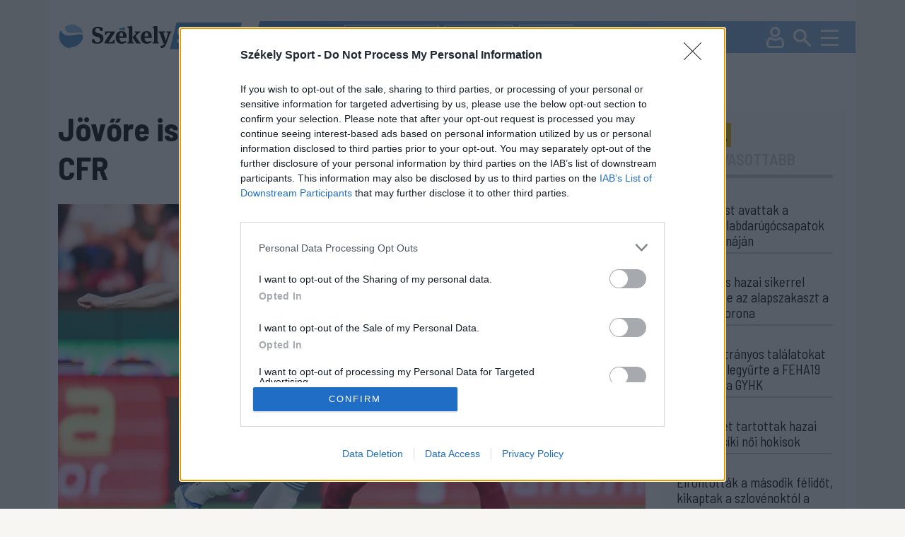

--- FILE ---
content_type: text/html; charset=utf-8
request_url: https://sport.szekelyhon.ro/labdarugas/szuperliga/jovore-is-ott-lesz-europaban-a-kolozsvari-cfr
body_size: 17563
content:
<!DOCTYPE html>
<html lang="hu">
<head>
    <meta charset="UTF-8">
    <meta http-equiv="X-UA-Compatible" content="IE=edge">
    <meta name="viewport" content="width=device-width, initial-scale=1.0">
    <title>Jövőre is ott lesz Európában a Kolozsvári CFR</title>
    <meta name="description" content="A Kolozsvári CFR nehezen, csak a hosszabbításban tudta legyőzni a mérkőzést kettős emberhátrányban befejező FC U Craiovát, így megnyerte az Európai Konferencialigáért kiírt selejtezőt." />
    <meta name="keywords" content="kolozsvári,nehezen,csak,hosszabbításban,tudta,legyőzni,mérkőzést,kettős,emberhátrányban,befejező,craiovát,így,megnyerte,európai,konferencialigáért,kiírt,selejtezőt.," />
        <link rel="canonical" href="https://sport.szekelyhon.ro/labdarugas/szuperliga/jovore-is-ott-lesz-europaban-a-kolozsvari-cfr" />
    <meta name="robots" content="ALL" />
     <meta name="robots" content="index, follow, max-image-preview:large" />
        <meta name="color-scheme" content="light dark">
    <link id="bootstrapst" rel="stylesheet" href="https://cdn.jsdelivr.net/npm/bootstrap@5.0.2/dist/css/bootstrap.min.css">
    
          <link href="https://sport.szekelyhon.ro/template/sport_new/css/light_mode.css?v=3" rel="stylesheet">
      
    <link href="https://sport.szekelyhon.ro/template/sport_new/css/style_v20.css" rel="stylesheet">
    <link href="https://sport.szekelyhon.ro/template/sport_new/css/style_resp_v9.css" rel="stylesheet">
          <link rel="stylesheet" href="https://cdn.szekelyhon.ro/admin/client-template/css/photoswipe.css">
      <link rel="stylesheet" href="https://cdn.szekelyhon.ro/admin/client-template/css/default-skin/default-skin.css">
        <link rel="stylesheet" href="https://cdn.jsdelivr.net/npm/bootstrap-icons@1.6.0/font/bootstrap-icons.css">
    <link rel="stylesheet" href="https://cdnjs.cloudflare.com/ajax/libs/bootstrap-datepicker/1.9.0/css/bootstrap-datepicker.css" />
    
    <link rel="shortcut icon" href="https://cdn.szekelyhon.ro/admin/client-template/template/sport_new/images/favicon.png" />
    <link rel="preconnect" href="https://fonts.googleapis.com">
    <link rel="preconnect" href="https://fonts.gstatic.com" crossorigin>
    <link href="https://fonts.googleapis.com/css2?family=Barlow+Semi+Condensed:ital,wght@0,100;0,200;0,300;0,400;0,500;0,600;0,700;0,800;0,900;1,100;1,200;1,300;1,400;1,500;1,600;1,700;1,800;1,900&family=Encode+Sans:wght@100..900&display=swap" rel="stylesheet">
    <link href="https://fonts.googleapis.com/icon?family=Material+Icons"  rel="stylesheet">
	<script src="//code.jquery.com/jquery-1.11.1.min.js"></script>
<script>
     dataLayer = [];
     window.dataLayer = window.dataLayer || [];
function gtag(){dataLayer.push(arguments);}

window.gtag('consent', 'default', {
  ad_storage: 'denied',
  analytics_storage: 'denied',
  ad_user_data: 'denied',
  ad_personalization: 'denied',
  functionality_storage: 'denied',
  personalization_storage: 'denied',
  security_storage: 'denied'
});

    </script>

    <script type="text/javascript">
	$(document).ready(function() {
			
		 $('#cewe').click(function() {
		  dataLayer.push({
			"event": "initiatecewe",
			"page_type": "cewe",
			"content_type": "cewe",
			"login": "no",
						"newsletter": "no",
			"subscription": "no"
			});
		 });
		 $('.extlink').click(function() {
			 var titles = $(this).attr('title').split('|');
		   dataLayer.push({
				 "event": "externallinkclick",
	 		 	 "page_type": titles[0],
	 		   "content_name": titles[1],
				 "login": "no",
				 				 "newsletter": "no",
				 "subscription": "no"
			});
	   });
	});
	</script>
	<script>
		dataLayer.push({
		"event": "articlevisit",
		"page_type": "article",
		"page_title": "Jövőre is ott lesz Európában a Kolozsvári CFR",
		"content_type": ["Szuperliga"],
		"keywords": ["Kolozsvári CFR","FC U Craiova","Labdarúgó Európa Konferencia Liga"],
		"author": ["Zátyi Tibor"],
		"post_id": "447769",
			              "publication_date": "20230601",
      "character_number": "2123",
      		"login": "no",
				"newsletter": "no",
		"subscription": "no"

		});
		</script>

	<script async='async' src='https://www.googletagservices.com/tag/js/gpt.js'></script>
    <script>
      var googletag = googletag || {};
      googletag.cmd = googletag.cmd || [];
      var slotsToLoad = []; 
    </script>

    <script>
      function getUrlParameter(name) {
        const urlParams = new URLSearchParams(window.location.search);
        return urlParams.get(name);
      }

      googletag.cmd.push(function() {
        const adPreviewValue = getUrlParameter('ad_preview');
        if (adPreviewValue) {
          googletag.pubads().setTargeting('ad_preview', adPreviewValue);
        }
        googletag.pubads().setRequestNonPersonalizedAds(1);
        googletag.pubads().collapseEmptyDivs();
        googletag.pubads().enableSingleRequest();
        googletag.pubads().disableInitialLoad();
        googletag.enableServices();
      });
    </script>
	<!-- Google Tag Manager -->
	<script>(function(w,d,s,l,i){w[l]=w[l]||[];w[l].push({'gtm.start':
	new Date().getTime(),event:'gtm.js'});var f=d.getElementsByTagName(s)[0],
	j=d.createElement(s),dl=l!='dataLayer'?'&l='+l:'';j.async=true;j.src=
	'https://www.googletagmanager.com/gtm.js?id='+i+dl;f.parentNode.insertBefore(j,f);
	})(window,document,'script','dataLayer','GTM-5J2NSF8');</script>
	

        <meta property="og:image" content="https://cdn.szekelyhon.ro/udvarhely/sport/2023-sport/labdarugas/nn_cfr-craiova.jpg" />
    <meta property="og:image:width" content="1200" />
    <meta property="og:image:height" content="800" />
        <meta property="og:url" content="https://sport.szekelyhon.ro/labdarugas/szuperliga/jovore-is-ott-lesz-europaban-a-kolozsvari-cfr" />
    <meta property="og:type" content="article" />
    <meta property="og:title" content="Jövőre is ott lesz Európában a Kolozsvári CFR" />
    <meta property="og:description" content="A Kolozsvári CFR nehezen, csak a hosszabbításban tudta legyőzni a mérkőzést kettős emberhátrányban befejező FC U Craiovát, így megnyerte az Európai Konferencialigáért kiírt selejtezőt." />

    <meta name="twitter:card" content="summary_large_image"/>
    <meta name="twitter:title" content="Jövőre is ott lesz Európában a Kolozsvári CFR"/>
    <meta name="twitter:description" content="A Kolozsvári CFR nehezen, csak a hosszabbításban tudta legyőzni a mérkőzést kettős emberhátrányban befejező FC U Craiovát, így megnyerte az Európai Konferencialigáért kiírt selejtezőt."/>
    <meta name="twitter:site" content="@szekelyhon"/>
    <meta name="twitter:image" content="https://cdn.szekelyhon.ro/udvarhely/sport/2023-sport/labdarugas/nn_cfr-craiova.jpg"/>
    <meta name="twitter:creator" content="@szekelyhon"/>

    <link href="https://sport.szekelyhon.ro/rss/szekelysport_hirek.xml" rel="alternate" type="application/rss+xml" title="Székelysport - Hírek" />
    <style>
    .bajnok .hdr.active{background-color:#000060;color:#fff;}
    .bajnok .tag_cikk{background-color:#000060}
    .bajnok24h{border:2px solid #000060}
    .bajnok24h_header{background-color:#000060}
    </style>
    <script async src="https://pagead2.googlesyndication.com/pagead/js/adsbygoogle.js?client=ca-pub-8457965141330677" crossorigin="anonymous"></script>
    <script type="text/javascript" src="https://ads.vidoomy.com/sport.szekelyhon.ro_26826.js" async></script>
</head>
<body class="background">
<!-- Google Tag Manager (noscript) -->
	<noscript><iframe src="https://www.googletagmanager.com/ns.html?id=GTM-5J2NSF8"
	height="0" width="0" style="display:none;visibility:hidden"></iframe></noscript>
	<!-- End Google Tag Manager (noscript) -->
    <div class="container">
        <header class="fejlec row px-0">
            <div class="logo_field col-8 col-lg-3">
              <a href="https://sport.szekelyhon.ro/">
                <img id="main_logo" src="https://cdn.szekelyhon.ro/admin/client-template/template/sport_new/images/szhs-logo.svg" class="logo_img" data-params='https://cdn.szekelyhon.ro/admin/client-template/template/sport_new/images/szhs-logo.svg|https://cdn.szekelyhon.ro/admin/client-template/template/sport_new/images/black_logo.svg' />
              </a>
            </div>
			            <div class="menu_field col-4 col-lg-9 px-0">
                <div class="tags">
                                      <a href="https://sport.szekelyhon.ro/cimke/fk-csikszereda-1"><div class="tag">#FK Csíkszereda</div></a>
                                      <a href="https://sport.szekelyhon.ro/cimke/sepsi-osk-1-2"><div class="tag">#Sepsi OSK</div></a>
                                      <a href="https://sport.szekelyhon.ro/sport-extra"><div class="tag">#Sport+</div></a>
                                  </div>
                <div class="utils">
                    <a class="profil_y" href="https://sport.szekelyhon.ro/24-ora"><img src="https://cdn.szekelyhon.ro/admin/client-template/template/sport_new/images/24h_mobil_n.svg" /></a>
                                        <a class="profil_x" href="https://sport.szekelyhon.ro/bejelentkezes"><img src="https://cdn.szekelyhon.ro/admin/client-template/template/sport_new/images/Profil.svg" /></a>
                                        
                    <a class="profil_m" href="#" data-bs-toggle="modal" data-bs-target="#searchmodal"><img src="https://cdn.szekelyhon.ro/admin/client-template/template/sport_new/images/Search.svg" /></a>
                    <a href="#" class="navbar-toggler" data-bs-toggle="offcanvas" data-bs-target="#offcanvasNavbars" aria-controls="offcanvasNavbars"><img src="https://cdn.szekelyhon.ro/admin/client-template/template/sport_new/images/Burger-menu.svg" /></a>

                </div>
                <div class="offcanvas offcanvas-top" tabindex="-1" id="offcanvasNavbars" aria-labelledby="offcanvasNavbarLabel">
                   
                    <div class="offcanvas-body">
                      <button type="button" class="btn-close" data-bs-dismiss="offcanvas" aria-label="Close"></button>
                      <div class="menu_title d-inline-block d-lg-none">KERESÉS</div>

                      <form action="https://sport.szekelyhon.ro/kereses" method="get" class="d-block d-lg-none">
                        <div class="input-group">
                          <input type="text" name="src_words" class="form-control" placeholder="Keresés" aria-label="Keresés" aria-describedby="button-search-modal">
                          <button class="btn btn-outline-secondary searchbtn" type="submit" id="button-search-modal" name="search">Keresés</button>
                        </div>
                      </form>


                        <div class="menu_title">SPORTÁGAK</div>
						              <ul>
                                                              <li class="menu_item"><a href="https://sport.szekelyhon.ro/labdarugas">LABDARÚGÁS</a>
                                                                                <ul class="menu_item_child">
                                                                                <li><a href="https://sport.szekelyhon.ro/labdarugas/1-liga">Szuperliga</a> </li>
                                                                                <li><a href="https://sport.szekelyhon.ro/labdarugas/2-liga">2. Liga</a> </li>
                                                                                <li><a href="https://sport.szekelyhon.ro/labdarugas/3-liga">3. Liga</a> </li>
                                                                                <li><a href="https://sport.szekelyhon.ro/labdarugas/4-liga">4. Liga</a> </li>
                                                                                <li><a href="https://sport.szekelyhon.ro/labdarugas/korzeti-bajnoksagok">Körzeti bajnokságok</a> </li>
                                                                                <li><a href="https://sport.szekelyhon.ro/labdarugas/roman-kupa">Román Kupa</a> </li>
                                                                                <li><a href="https://sport.szekelyhon.ro/labdarugas/nemzetkozi">Nemzetközi</a> </li>
                                                                                <li><a href="https://sport.szekelyhon.ro/labdarugas/noi-foci">Női foci</a> </li>
                                                                                <li><a href="https://sport.szekelyhon.ro/labdarugas/egyeb-labdarugas">Egyéb labdarúgás</a> </li>
                                                                                <li><a href="https://sport.szekelyhon.ro/labdarugas/utanpotlas">Utánpótlás</a> </li>
                                                                                </ul>
                                                                          </li>
                                                              <li class="menu_item"><a href="https://sport.szekelyhon.ro/jegkorong">JÉGKORONG</a>
                                                                                <ul class="menu_item_child">
                                                                                <li><a href="https://sport.szekelyhon.ro/jegkorong/erste-liga">Erste Liga</a> </li>
                                                                                <li><a href="https://sport.szekelyhon.ro/jegkorong/roman-bajnoksag">Román bajnokság</a> </li>
                                                                                <li><a href="https://sport.szekelyhon.ro/jegkorong/egyeb-jegkorong">Egyéb jégkorong</a> </li>
                                                                                </ul>
                                                                          </li>
                                                              <li class="menu_item"><a href="https://sport.szekelyhon.ro/futsal">FUTSAL</a>
                                                                                <ul class="menu_item_child">
                                                                                <li><a href="https://sport.szekelyhon.ro/futsal/roman-bajnoksag">Román bajnokság</a> </li>
                                                                                <li><a href="https://sport.szekelyhon.ro/futsal/nemzetkozi-futsal">Nemzetközi futsal</a> </li>
                                                                                </ul>
                                                                          </li>
                                                              <li class=""><a href="https://sport.szekelyhon.ro/egyeb-sportok">EGYÉB SPORTOK</a>
                                                                            </li>
                                                              <li class="menu_item"><a href="https://sport.szekelyhon.ro/kezilabda">KÉZILABDA</a>
                                                                                <ul class="menu_item_child">
                                                                                <li><a href="https://sport.szekelyhon.ro/kezilabda/roman-bajnoksag">Román bajnokság</a> </li>
                                                                                <li><a href="https://sport.szekelyhon.ro/kezilabda/nemzetkozi-kezilabda">Nemzetközi kézilabda</a> </li>
                                                                                </ul>
                                                                          </li>
                                                              <li class="menu_item"><a href="https://sport.szekelyhon.ro/kosarlabda">KOSÁRLABDA</a>
                                                                                <ul class="menu_item_child">
                                                                                <li><a href="https://sport.szekelyhon.ro/kosarlabda/roman-bajnoksag">Román bajnokság</a> </li>
                                                                                <li><a href="https://sport.szekelyhon.ro/kosarlabda/nemzetkozi-kosarlabda">Nemzetközi kosárlabda</a> </li>
                                                                                </ul>
                                                                          </li>
                                                              <li class=""><a href="https://sport.szekelyhon.ro/teli-sportok-1">TÉLI SPORTOK</a>
                                                                            </li>
                                                              <li class=""><a href="https://sport.szekelyhon.ro/sport-extra">SPORT +</a>
                                                                            </li>
                                                              <li class="menu_item"><a href="https://sport.szekelyhon.ro/archivum-1">ARCHÍVUM</a>
                                                                                <ul class="menu_item_child">
                                                                                <li><a href="https://sport.szekelyhon.ro/tokio-2020">TOKIÓ 2020</a> </li>
                                                                                <li><a href="https://sport.szekelyhon.ro/labdarugas/euro-2020">EURO 2020</a> </li>
                                                                                <li><a href="https://sport.szekelyhon.ro/peking-2022">PEKING 2022</a> </li>
                                                                                <li><a href="https://sport.szekelyhon.ro/labdarugas/katar-2022">KATAR 2022</a> </li>
                                                                                <li><a href="https://sport.szekelyhon.ro/labdarugas/euro-2024">EURO 2024</a> </li>
                                                                                <li><a href="https://sport.szekelyhon.ro/parizs-2024">PÁRIZS 2024</a> </li>
                                                                                </ul>
                                                                          </li>
                          												
												<li><a href="https://sport.szekelyhon.ro/sporttablazatok">SPORTTÁBLÁZATOK</a></li>
						</ul>
					
                        
                        <div class="mb_setup">
                          <div class="darkmode mcb settxtcolor1 active" id="sunmode">
                            <img src="https://cdn.szekelyhon.ro/admin/client-template/images/sun-01.svg" class="" />
               
                          </div>
                          <div class="darkmode mcb settxtcolor2 " id="darkmode">
                            <img src="https://cdn.szekelyhon.ro/admin/client-template/images/moon-icon-01.svg" class="" />
                      
                          </div>
                
                          <div class="fontsize">
                            <img src="https://cdn.szekelyhon.ro/admin/client-template/template/sport_new/images/fontsize.svg" alt="" usemap="#workmap">
                          </div>
                          <map name="workmap">
                            <area target="" alt="" title="Kicsinyít" href="" coords="28,34,21" shape="circle" id="downsize" class="settxtsize1">
                            <area target="" alt="" title="Nagy" href="" coords="74,33,21" shape="circle" id="upsize" class="settxtsize2">
                          </map>
                        </div>
                          
                    </div>
                  </div>

            </div>
			        </header>
    


            <div class="row addrow">
                    </div>
<div class="row addrow">
                        <div class="d-none d-lg-block" id="addloc_2457">
                
				<div class="adds text-center ad-slot-container" id="h_307a1d3f465c755f422aa48b1a4220de">
					<div id="307a1d3f465c755f422aa48b1a4220de" class="ad-slot"></div>
					<div class="reklam_text mt-2">Hirdetés</div>
					</div>
					<script>
					googletag.cmd.push(function() {
						const slot = googletag.defineSlot('/21754940883/SZS24/SzekelySport24//SZS_D_cikkoldal_1_970x250', [970, 250], '307a1d3f465c755f422aa48b1a4220de')
						.addService(googletag.pubads())
						.setTargeting('category', 'szuperliga')
						.setTargeting('tag', 'kolozsvari-cfr')
						.setTargeting('author', 'zatyi-tibor')
						.setTargeting('url', 'https://sport.szekelyhon.ro/labdarugas/szuperliga/jovore-is-ott-lesz-europaban-a-kolozsvari-cfr');
						slotsToLoad.push(slot);
					});
					</script>            </div>
                    </div>
<div class="row mainstart">
    <div class="col-xxl-9 col-lg-9">
        <h1 class="news_title">Jövőre is ott lesz Európában a Kolozsvári CFR</h1>
        <div class="news_image">
                        <img src="https://cdn.szekelyhon.ro/udvarhely/sport/2023-sport/labdarugas/nn_cfr-craiova.jpg" class="cikk_n_img" fetchpriority="high" />
                                        <p class="pauthor">Feszült, helyzetekben gazdag meccset játszottak egymással<br />Fotó: Facebook/Kolozsvári CFR</p>
                    </div>
        <div class="row">
            <div class="col-xxl-3 col-lg-3">
                <div class="author_col d-none d-lg-block">
                    <div class="author">
                                        <a href="https://sport.szekelyhon.ro/szerzo/zatyi-tibor-1-4">Zátyi Tibor</a>                                        </div>
                    <div class="datum">2023. június 01., 23:28</div>
                    <div class="socials_n">
                        <a href="https://www.facebook.com/sharer/sharer.php?u=https://sport.szekelyhon.ro/labdarugas/szuperliga/jovore-is-ott-lesz-europaban-a-kolozsvari-cfr" target="_blank" rel="nofollow noopener noreferrer" onClick="window.open('https://www.facebook.com/sharer/sharer.php?u=https://sport.szekelyhon.ro/labdarugas/szuperliga/jovore-is-ott-lesz-europaban-a-kolozsvari-cfr','sharer','toolbar=0,status=0,width=580,height=325'); return false;"><img src="https://cdn.szekelyhon.ro/admin/client-template/template/sport_new/images/facebook-logo.svg" class="social2" /></a>
                                                <a href="https://www.facebook.com/dialog/send?app_id=1124154127693553&amp;link=https://sport.szekelyhon.ro/labdarugas/szuperliga/jovore-is-ott-lesz-europaban-a-kolozsvari-cfr&amp;redirect_uri=https://szekelyhon.ro/" rel="nofollow noopener noreferrer"><img src="https://cdn.szekelyhon.ro/admin/client-template/template/sport_new/images/messenger-icon.svg" class="social2" /></a>
                                                <a href="https://web.whatsapp.com/send?text=https://sport.szekelyhon.ro/labdarugas/szuperliga/jovore-is-ott-lesz-europaban-a-kolozsvari-cfr" data-action="share/whatsapp/share" rel="nofollow noopener noreferrer"><img src="https://cdn.szekelyhon.ro/admin/client-template/template/sport_new/images/whatsapp-icon.svg" class="social2" /></a>
                        <a href="mailto:?subject=Jövőre is ott lesz Európában a Kolozsvári CFR&body=Jövőre is ott lesz Európában a Kolozsvári CFR%0D%0A%0D%0AA Kolozsv&aacute;ri CFR nehezen, csak a hosszabb&iacute;t&aacute;sban tudta legyőzni a m&eacute;rkőz&eacute;st kettős emberh&aacute;tr&aacute;nyban befejező FC U Craiov&aacute;t, &iacute;gy megnyerte az Eur&oacute;pai Konferencialig&aacute;&eacute;rt ...%0D%0A%0D%0Ahttps://sport.szekelyhon.ro/labdarugas/szuperliga/jovore-is-ott-lesz-europaban-a-kolozsvari-cfr" rel="nofollow noopener noreferrer"><img src="https://cdn.szekelyhon.ro/admin/client-template/template/sport_new/images/email-icon.svg" class="social2" /></a>
                                                                                 <a href="https://sport.szekelyhon.ro/bejelentkezes?op=news&news_id=447769" id="447769" title="Cikk mentése"><img src="https://cdn.szekelyhon.ro/admin/client-template/template/sport_new/images/bookmark-icon.svg" class="social2" /></a>
                            
                    </div>
                                        <div class="new_tags">
                                                                        <a href="https://sport.szekelyhon.ro/cimke/kolozsvari-cfr-1-2"><div class="ntag">#Kolozsvári CFR</div></a>
                                                                                                <a href="https://sport.szekelyhon.ro/cimke/fc-u-craiova"><div class="ntag">#FC U Craiova</div></a>
                                                                                                <a href="https://sport.szekelyhon.ro/cimke/labdarugo-europa-konferencia-liga"><div class="ntag">#Labdarúgó Európa Konferencia Liga</div></a>
                                                                    </div>
                                    </div>
            </div>
            <div class="col-xxl-9 col-lg-9">
                <div class="teaser">
                <p>A Kolozsv&aacute;ri CFR nehezen, csak a hosszabb&iacute;t&aacute;sban tudta legyőzni a m&eacute;rkőz&eacute;st kettős emberh&aacute;tr&aacute;nyban befejező FC U Craiov&aacute;t, &iacute;gy megnyerte az Eur&oacute;pai Konferencialig&aacute;&eacute;rt ki&iacute;rt selejtezőt.</p>                </div>
                <div class="author_col d-block d-lg-none mb-3">
                    <div class="author">
                                        <a href="https://sport.szekelyhon.ro/szerzo/zatyi-tibor-1-4">Zátyi Tibor</a>                                        </div>
                    <div class="datum">2023. június 01., 23:28</div>
                    <div class="socials_n">
                        <a href="https://www.facebook.com/sharer/sharer.php?u=https://sport.szekelyhon.ro/labdarugas/szuperliga/jovore-is-ott-lesz-europaban-a-kolozsvari-cfr" target="_blank" rel="nofollow noopener noreferrer" onClick="window.open('https://www.facebook.com/sharer/sharer.php?u=https://sport.szekelyhon.ro/labdarugas/szuperliga/jovore-is-ott-lesz-europaban-a-kolozsvari-cfr','sharer','toolbar=0,status=0,width=580,height=325'); return false;"><img src="https://cdn.szekelyhon.ro/admin/client-template/template/sport_new/images/facebook-logo.svg" class="social2" /></a>
                                                <a href="https://www.facebook.com/dialog/send?app_id=1124154127693553&amp;link=https://sport.szekelyhon.ro/labdarugas/szuperliga/jovore-is-ott-lesz-europaban-a-kolozsvari-cfr&amp;redirect_uri=https://szekelyhon.ro/" rel="nofollow noopener noreferrer"><img src="https://cdn.szekelyhon.ro/admin/client-template/template/sport_new/images/messenger-icon.svg" class="social2" /></a>
                                                <a href="https://web.whatsapp.com/send?text=https://sport.szekelyhon.ro/labdarugas/szuperliga/jovore-is-ott-lesz-europaban-a-kolozsvari-cfr" data-action="share/whatsapp/share" rel="nofollow noopener noreferrer"><img src="https://cdn.szekelyhon.ro/admin/client-template/template/sport_new/images/whatsapp-icon.svg" class="social2" /></a>
                        <a href="mailto:?subject=Jövőre is ott lesz Európában a Kolozsvári CFR&body=Jövőre is ott lesz Európában a Kolozsvári CFR%0D%0A%0D%0AA Kolozsv&aacute;ri CFR nehezen, csak a hosszabb&iacute;t&aacute;sban tudta legyőzni a m&eacute;rkőz&eacute;st kettős emberh&aacute;tr&aacute;nyban befejező FC U Craiov&aacute;t, &iacute;gy megnyerte az Eur&oacute;pai Konferencialig&aacute;&eacute;rt ...%0D%0A%0D%0Ahttps://sport.szekelyhon.ro/labdarugas/szuperliga/jovore-is-ott-lesz-europaban-a-kolozsvari-cfr" rel="nofollow noopener noreferrer"><img src="https://cdn.szekelyhon.ro/admin/client-template/template/sport_new/images/email-icon.svg" class="social2" /></a>
                                                                                 <a href="https://sport.szekelyhon.ro/bejelentkezes?op=news&news_id=447769" id="447769" title="Cikk mentése"><img src="https://cdn.szekelyhon.ro/admin/client-template/template/sport_new/images/bookmark-icon.svg" class="social2" /></a>
                            
                    </div>
                                        <div class="new_tags">
                                                                        <a href="https://sport.szekelyhon.ro/cimke/kolozsvari-cfr-1-2"><div class="ntag">#Kolozsvári CFR</div></a>
                                                                                                <a href="https://sport.szekelyhon.ro/cimke/fc-u-craiova"><div class="ntag">#FC U Craiova</div></a>
                                                                                                <a href="https://sport.szekelyhon.ro/cimke/labdarugo-europa-konferencia-liga"><div class="ntag">#Labdarúgó Európa Konferencia Liga</div></a>
                                                                    </div>
                                    </div>
                <div class="bodytext">
                    <p>Fesz&uuml;lt l&eacute;gk&ouml;rű volt v&eacute;gig a cs&uuml;t&ouml;rt&ouml;k esti m&eacute;rkőz&eacute;s, amelyen a Szuperliga 3. hely&eacute;n v&eacute;gzett Kolozsv&aacute;ri CFR, illetve az als&oacute;h&aacute;zi r&aacute;j&aacute;tsz&aacute;st megnyert, az EKL-oszt&aacute;lyoz&oacute;n az FC Voluntari-t b&uuml;ntetőkkel legyőző FC U Craiova csapott &ouml;ssze a fellegv&aacute;ri stadionban.</p><p>M&aacute;r a meccs elej&eacute;n &eacute;rződ&ouml;tt, hogy nagy a t&eacute;t, egyben a fesz&uuml;lts&eacute;g, ennek ellen&eacute;re mindk&eacute;t kapu előtt ad&oacute;dtak lehetős&eacute;gek, a sz&uuml;netre m&eacute;gis 0&ndash;0-s &aacute;ll&aacute;sn&aacute;l vonultak a felek. A m&aacute;sodik j&aacute;t&eacute;kr&eacute;szben a CFR előbb egy lesg&oacute;lig jutott, majd Kov&aacute;cs Istv&aacute;n j&aacute;t&eacute;kvezető kiss&eacute; szigor&uacute; volt Bauz&aacute;val szemben, akinek egy szab&aacute;lytalans&aacute;got k&ouml;vetően m&aacute;sodszorra is felmutatta a s&aacute;rga lapot, &iacute;gy ki&aacute;ll&iacute;totta.</p><div class="d-none d-lg-block container-fluid reklam rovatreklam" id="addloc_2459">								<div class="adds text-center ad-slot-container" id="h_830f2867784cdcf77f32975e57f6201a">					<div id="830f2867784cdcf77f32975e57f6201a" class="ad-slot"></div>					<div class="reklam_text mt-2">Hirdetés</div>					</div>					<script>					googletag.cmd.push(function() {						const slot = googletag.defineSlot('/21754940883/SZS24/SzekelySport24//SZS_D_cikkoldal_3_640x360', [640, 360], '830f2867784cdcf77f32975e57f6201a')						.addService(googletag.pubads())						.setTargeting('category', 'szuperliga')						.setTargeting('tag', 'kolozsvari-cfr')						.setTargeting('author', 'zatyi-tibor')						.setTargeting('url', 'https://sport.szekelyhon.ro/labdarugas/szuperliga/jovore-is-ott-lesz-europaban-a-kolozsvari-cfr');						slotsToLoad.push(slot);					});					</script>			</div><p>Az emberelőnybe ker&uuml;lt CFR t&aacute;mad&aacute;sban t&ouml;bb nagy lehetős&eacute;get is kialak&iacute;tott, &aacute;m kapusuk, Scuffet v&eacute;d&eacute;s&eacute;re is sz&uuml;ks&eacute;g volt Chițu j&oacute;l helyezett, lapos l&ouml;v&eacute;s&eacute;n&eacute;l. A Craiova kapusa, Gurău kiv&aacute;l&oacute; form&aacute;ban v&eacute;dett, h&aacute;r&iacute;totta B&icirc;rligea k&eacute;t l&ouml;v&eacute;s&eacute;t, majd Kolinger ziccer&eacute;t is, &iacute;gy j&ouml;hetett a 2x15 perces hosszabb&iacute;t&aacute;s.</p><p>A 97. percben Petrila t&aacute;voli be&iacute;vel&eacute;s&eacute;n&eacute;l nem figyeltek a craiovaiak, Kolinger pedig a h&aacute;l&oacute;ba b&oacute;lintott (1&ndash;0). A sz&uuml;net előtt Huyghebaert l&eacute;pett oda cs&uacute;ny&aacute;n a f&eacute;lp&aacute;ly&aacute;n B&icirc;rlige&aacute;nak, &iacute;gy a vide&oacute;b&iacute;r&oacute;t is ig&eacute;nybe v&eacute;ve őt is ki&aacute;ll&iacute;totta Kov&aacute;cs.</p><div id="teads-ad"></div><p>A hosszabb&iacute;t&aacute;s m&aacute;sodik fel&eacute;ben p&aacute;r percre f&eacute;lbe szakadt a m&eacute;rkőz&eacute;s, mivel a craiovaiak a j&aacute;t&eacute;kvezet&eacute;s ellen tiltakozva le akartak sz&aacute;llni a p&aacute;ly&aacute;r&oacute;l, majd v&eacute;g&uuml;l folytat&oacute;dott a j&aacute;t&eacute;k. A Craiova kilenc emberrel a p&aacute;ly&aacute;n nem tudott komolyabb vesz&eacute;lyt jelenteni, &iacute;gy a kolozsv&aacute;riak megnyert&eacute;k az EKL-selejtező d&ouml;ntőj&eacute;t.</p><p>A Kolozsv&aacute;ri CFR lemaradt a c&iacute;mv&eacute;d&eacute;sről a Szuperlig&aacute;ban, &eacute;s a harmadik helyen z&aacute;rta a bajnoks&aacute;got, a k&ouml;vetkező szezonban is ott lesz Eur&oacute;p&aacute;ban, a harmadik sz&aacute;m&uacute; ki&iacute;r&aacute;sban, a Konferencia Lig&aacute;ban.</p><div class="innertext">Labdar&uacute;g&oacute; Szuperliga, Eur&oacute;pai Konferencia Liga-selejtező, d&ouml;ntő<br /><strong>Kolozsv&aacute;ri CFR&ndash;FC U Craiova 1&ndash;0 (0&ndash;0, 0&ndash;0, 1&ndash;0, 1&ndash;0) &ndash; hosszabb&iacute;t&aacute;s ut&aacute;n</strong><br />g&oacute;lszerző Kolinger (97.)<br />ki&aacute;ll&iacute;tva Bauza (68.), Huyghebaert (105+1.) &ndash; mindketten Craiova</div>
                     
                    
                </div>
                                       
                                <a name="commentarea"></a>
                <div class="stilized2 opencomment showcom" style="cursor:pointer;">szóljon hozzá!                <img src="https://cdn.szekelyhon.ro/admin/client-template/template/sport_new/images/comment-section-arrow.svg" />
                </div>
                <input type="hidden" name="link_modul" value="news" id="link_modul" />
                        <input type="hidden" name="link_id" value="447769" id="link_id" />
                                                                        <div class="logintocomment justify-content-center py-3  hidden">
                          <button class="d-none d-lg-block btn mx-lg-2 px-lg-2 sport-button my-0" type="button" onclick="location.href='https://sport.szekelyhon.ro/bejelentkezes?op=comment&news_id=447769';">Bejelentkezés</button>
                          <button class="d-block d-lg-none btn mx-lg-2 px-lg-2 sport-button my-0" type="button" data-bs-toggle="offcanvas" data-bs-target="#menuM" onclick="openMenu_tab('Login','gomb2')">Bejelentkezés</button>
                          <button class="btn mx-lg-2 px-lg-2 sport2-button my-0" type="button" onclick="location.href='https://sport.szekelyhon.ro/regisztracio-a-weboldara?op=comment&news_id=447769';">Regisztráció</button>
                        </div>
                                                <div id="comment" class="hidden"></div>
                      <div id="newcomis"></div>
                
            </div>



        </div>
    </div>
    <div class="col-xxl-3 col-lg-3">

        <div class="h24h mb-3">
            <div class="h24h_header">
                <div class="hdr active" id="24h_a_h">24 ÓRA</div>
                <div class="hdr" id="24h_b_h">LEGOLVASOTTABB</div>
            </div>
            <div id="24h_a">
			            <div class="h24h_h">20:38 </div>
            <div class="h24h_title"><a href="https://sport.szekelyhon.ro/futsal/uj-gyoztest-avattak-a-csikszeki-labdarugocsapatok-teremtornajan">Új győztest avattak a csíkszéki labdarúgócsapatok teremtornáján</a></div>
			            <div class="h24h_h">20:24 </div>
            <div class="h24h_title"><a href="https://sport.szekelyhon.ro/jegkorong/golzaporos-hazai-sikerrel-megnyerte-az-alapszakaszt-a-brassoi-corona">Fordulatos hazai sikerrel megnyerte az alapszakaszt a Brassói Corona</a></div>
			            <div class="h24h_h">19:55 </div>
            <div class="h24h_title"><a href="https://sport.szekelyhon.ro/jegkorong/emberhatranyos-talalatokat-szerzett-legyurte-a-feha19-csapatat-a-gyhk">Emberhátrányos találatokat szerzett, legyűrte a FEHA19 csapatát a GYHK</a></div>
			            <div class="h24h_h">19:07 </div>
            <div class="h24h_title"><a href="https://sport.szekelyhon.ro/jegkorong/golparadet-tartottak-hazai-jegen-a-csiki-noi-hokisok">Gólparádét tartottak hazai jégen a csíki női hokisok</a></div>
			            <div class="h24h_h">18:26 </div>
            <div class="h24h_title"><a href="https://sport.szekelyhon.ro/kezilabda/elrontottak-a-masodik-felidot-kikaptak-a-szlovenoktol-a-magyarok">Elrontották a második félidőt, kikaptak a szlovénoktól a magyarok</a></div>
			            <div class="h24h_h">16:30 </div>
            <div class="h24h_title"><a href="https://sport.szekelyhon.ro/kosarlabda/ujabb-hosszabbitasos-gyergyoi-kosarsiker-ezuttal-brassoban">Drámai végjáték Brassóban: hosszabbításban nyert a gyergyói kosárcsapat</a></div>
			            <div class="h24h_h">14:41 </div>
            <div class="h24h_title"><a href="https://sport.szekelyhon.ro/futsal/pontokat-es-sziveket-is-nyertek-rossi-is-uzent-a-magyar-futsavalogatottnak">Pontokat és szíveket is nyertek, Rossi is üzent a magyar futsalválogatottnak</a></div>
			            <div class="h24h_h">11:13 </div>
            <div class="h24h_title"><a href="https://sport.szekelyhon.ro/labdarugas/golt-lottek-az-uj-jatekosok-az-asa-elso-edzomeccsen">Gólt lőttek az új játékosok az ASA első edzőmeccsén</a></div>
			            <div class="h24h_h"><center><a href="https://sport.szekelyhon.ro/24-ora">MÉG TÖBB FRISS HÍR</a></center></div>
            </div>
            <div id="24h_b" class="legolvasottabb">
			            <div class="h24h_h"> </div>
            <div class="h24h_title"><a href="https://sport.szekelyhon.ro/kezilabda/megvan-a-magyar-kezicsapat-tovabbjutasa-nagy-vereset-kaptak-a-romanok-az-eb-n">Megvan a magyar kézicsapat továbbjutása, nagy veresét kaptak a románok az Eb-n</a></div>
			            <div class="h24h_h"> </div>
            <div class="h24h_title"><a href="https://sport.szekelyhon.ro/labdarugas/felbontottak-a-szerzodeset-uj-klubot-kell-keressen-maganak-niczuly">Felbontották a szerződését, új csapatot kell keressen magának Niczuly</a></div>
			            <div class="h24h_h"> </div>
            <div class="h24h_title"><a href="https://sport.szekelyhon.ro/labdarugas/megfordult-az-fk-csikszeredanal-es-a-sepsi-osk-nal-most-valentin-suciu-csapatahoz-igazolt">Megfordult az FK Csíkszeredánál és a Sepsi OSK-nál, most Valentin Suciu csapatához igazolt</a></div>
			            <div class="h24h_h"> </div>
            <div class="h24h_title"><a href="https://sport.szekelyhon.ro/labdarugas/az-fk-csikszereda-bravurgyozelmetol-hangos-a-sajto-meses-atigazolast-is-megszelloztettek">Az FK Csíkszereda bravúrgyőzelmétől hangos a sajtó, mesés átigazolást is megszellőztettek</a></div>
			            <div class="h24h_h"> </div>
            <div class="h24h_title"><a href="https://sport.szekelyhon.ro/labdarugas/goleros-tamadot-igazolt-a-magyar-elvonalbol-az-fk-csikszereda">Gólerős támadót igazolt a magyar élvonalból az FK Csíkszereda</a></div>
			            </div>
        </div>        <div class="row addrow2">
                             <div class="d-none d-lg-block" id="addloc_2458">
                    
				<div class="adds text-center ad-slot-container" id="h_879727a20734059f864b379502e78915">
					<div id="879727a20734059f864b379502e78915" class="ad-slot"></div>
					<div class="reklam_text mt-2">Hirdetés</div>
					</div>
					<script>
					googletag.cmd.push(function() {
						const slot = googletag.defineSlot('/21754940883/SZS24/SzekelySport24//SZS_D_cikkoldal_2_300x600', [300, 600], '879727a20734059f864b379502e78915')
						.addService(googletag.pubads())
						.setTargeting('category', 'szuperliga')
						.setTargeting('tag', 'kolozsvari-cfr')
						.setTargeting('author', 'zatyi-tibor')
						.setTargeting('url', 'https://sport.szekelyhon.ro/labdarugas/szuperliga/jovore-is-ott-lesz-europaban-a-kolozsvari-cfr');
						slotsToLoad.push(slot);
					});
					</script>                </div>
                
        </div>

                         <a href="https://sport.szekelyhon.ro/egyeb-sportok/az-europa-bajnoki-cim-a-tet-a-magyar-vizilabdazoknak-n-vasarnap-a-teveben"><div class="tvmusor"><img src="https://cdn.szekelyhon.ro/admin/client-template/template/sport_new/images/tvmusor.jpg" loading="lazy" /></div></a>                    <div class="radio">
                <div class="radio_logo"><img src="https://cdn.szekelyhon.ro/admin/client-template/images/gaga.svg" /></div>
                <a class="radios" href="https://sport.szekelyhon.ro/template/sport_new/radio.php" target="_blank"><div class="radio_item">
                <svg id="Layer_2" xmlns="http://www.w3.org/2000/svg" viewBox="0 0 178.14 149.47"><path d="m39.13,112.34c0-10.05.06-20.1-.04-30.14-.03-3.41,2.38-5.9,4.66-6.51,3.27-.87,6.28.44,7.74,3.42.49.99.7,2.22.7,3.34.04,20,.03,39.99.03,59.99,0,4.01-2.37,6.17-4.9,6.76-3.54.83-6.47-.77-7.81-4.07-.27-.67-.36-1.47-.36-2.21,0-7.87.03-15.75.05-23.62,0-2.32,0-4.64,0-6.96h-.07Zm100.02,23.91v-3.38c0-2.51.02-5.03,0-7.54v-3.88c.08.04.16.09.24.13-.09-.41-.17-.79-.24-1.15v-4.63c0-.06,0-.11.01-.17.05-4.49.02-8.98.02-13.47,0-6.86.02-13.73-.02-20.59-.02-3.06-2.56-5.63-5.51-6.01-4.32-.56-7.57,2.58-7.56,6.92.02,7.29.02,14.59.02,21.88h0v31.9h0c-.02,2.32-.05,4.61.03,6.88.13,3.77,3.27,6.42,7.05,6.26,2.72-.12,6.14-3.02,6.04-6.69-.06-2.15-.08-4.3-.08-6.45h0Zm38.93-40.76c-.02-2.45-.23-4.95-.76-7.34-1.3-5.85-4.91-10-10.31-12.44-1.55-.71-2.43-1.39-2.29-3.11.04-.45-.05-.91-.07-1.36-.2-6.85-1.7-13.48-3.88-19.93-2.32-6.87-5.63-13.28-9.84-19.2-5.42-7.6-11.96-14.03-19.72-19.27-7.06-4.76-14.64-8.31-22.88-10.37-3.99-.99-8.08-1.85-12.17-2.18-6.48-.52-12.98-.42-19.46.69-8,1.37-15.57,3.9-22.72,7.67-8.25,4.35-15.45,10.07-21.62,17.09-6.67,7.59-11.64,16.18-14.92,25.71-2.44,7.08-3.77,14.4-3.98,21.91-.03,1.05-.38,1.57-1.39,2C4.28,78.69.38,84.83.24,93.11c-.07,4.01-.11,8.03-.12,12.04h-.12v26.2c0,6.15,3.07,11.59,7.77,14.86.03.02.06.05.09.07,1.61,1.11,3.42,1.97,5.35,2.51.29.08.57.15.87.22,1.04.24,2.11.39,3.21.44h0c.29.02.58.02.87.02h.31c.15,0,.3,0,.45,0,.48,0,.96,0,1.44,0h12.51v-.12s0,0,0,0v-1.97c0-2.7,0-5.4,0-8.1v-34.14h0c0-8.79,0-17.58.03-26.38.02-5.55.42-11.1,1.84-16.49,2.32-8.85,6.44-16.78,12.54-23.66,7.75-8.72,17.29-14.56,28.57-17.39,6.54-1.64,13.22-1.95,19.98-1.15,8.01.95,15.43,3.51,22.27,7.69,8.9,5.45,15.8,12.85,20.69,22.1,2.84,5.37,4.81,11.06,5.7,17.05.63,4.22.88,8.53.93,12.81.08,7.33.07,14.66.06,22h0v22.39h.04v25.2c5.55,0,10.94.06,16.33-.02,3.16-.05,5.93-1.39,8.43-3.23,5.41-3.97,7.79-9.48,7.83-16.04.07-11.51.06-23.02-.01-34.53Z" /></svg> 
                <span>CSÍKSZÉK</span>
                </div></a>
                <a class="radios" href="https://sport.szekelyhon.ro/template/sport_new/radio.php" target="_blank"><div class="radio_item">
                <svg id="Layer_2" xmlns="http://www.w3.org/2000/svg" viewBox="0 0 178.14 149.47"><path d="m39.13,112.34c0-10.05.06-20.1-.04-30.14-.03-3.41,2.38-5.9,4.66-6.51,3.27-.87,6.28.44,7.74,3.42.49.99.7,2.22.7,3.34.04,20,.03,39.99.03,59.99,0,4.01-2.37,6.17-4.9,6.76-3.54.83-6.47-.77-7.81-4.07-.27-.67-.36-1.47-.36-2.21,0-7.87.03-15.75.05-23.62,0-2.32,0-4.64,0-6.96h-.07Zm100.02,23.91v-3.38c0-2.51.02-5.03,0-7.54v-3.88c.08.04.16.09.24.13-.09-.41-.17-.79-.24-1.15v-4.63c0-.06,0-.11.01-.17.05-4.49.02-8.98.02-13.47,0-6.86.02-13.73-.02-20.59-.02-3.06-2.56-5.63-5.51-6.01-4.32-.56-7.57,2.58-7.56,6.92.02,7.29.02,14.59.02,21.88h0v31.9h0c-.02,2.32-.05,4.61.03,6.88.13,3.77,3.27,6.42,7.05,6.26,2.72-.12,6.14-3.02,6.04-6.69-.06-2.15-.08-4.3-.08-6.45h0Zm38.93-40.76c-.02-2.45-.23-4.95-.76-7.34-1.3-5.85-4.91-10-10.31-12.44-1.55-.71-2.43-1.39-2.29-3.11.04-.45-.05-.91-.07-1.36-.2-6.85-1.7-13.48-3.88-19.93-2.32-6.87-5.63-13.28-9.84-19.2-5.42-7.6-11.96-14.03-19.72-19.27-7.06-4.76-14.64-8.31-22.88-10.37-3.99-.99-8.08-1.85-12.17-2.18-6.48-.52-12.98-.42-19.46.69-8,1.37-15.57,3.9-22.72,7.67-8.25,4.35-15.45,10.07-21.62,17.09-6.67,7.59-11.64,16.18-14.92,25.71-2.44,7.08-3.77,14.4-3.98,21.91-.03,1.05-.38,1.57-1.39,2C4.28,78.69.38,84.83.24,93.11c-.07,4.01-.11,8.03-.12,12.04h-.12v26.2c0,6.15,3.07,11.59,7.77,14.86.03.02.06.05.09.07,1.61,1.11,3.42,1.97,5.35,2.51.29.08.57.15.87.22,1.04.24,2.11.39,3.21.44h0c.29.02.58.02.87.02h.31c.15,0,.3,0,.45,0,.48,0,.96,0,1.44,0h12.51v-.12s0,0,0,0v-1.97c0-2.7,0-5.4,0-8.1v-34.14h0c0-8.79,0-17.58.03-26.38.02-5.55.42-11.1,1.84-16.49,2.32-8.85,6.44-16.78,12.54-23.66,7.75-8.72,17.29-14.56,28.57-17.39,6.54-1.64,13.22-1.95,19.98-1.15,8.01.95,15.43,3.51,22.27,7.69,8.9,5.45,15.8,12.85,20.69,22.1,2.84,5.37,4.81,11.06,5.7,17.05.63,4.22.88,8.53.93,12.81.08,7.33.07,14.66.06,22h0v22.39h.04v25.2c5.55,0,10.94.06,16.33-.02,3.16-.05,5.93-1.39,8.43-3.23,5.41-3.97,7.79-9.48,7.83-16.04.07-11.51.06-23.02-.01-34.53Z" /></svg> 
                <span>GYERGYÓSZÉK</span>
                </div></a>
                <a class="radios" href="https://sport.szekelyhon.ro/template/sport_new/radio.php" target="_blank"><div class="radio_item">
                <svg id="Layer_2" xmlns="http://www.w3.org/2000/svg" viewBox="0 0 178.14 149.47"><path d="m39.13,112.34c0-10.05.06-20.1-.04-30.14-.03-3.41,2.38-5.9,4.66-6.51,3.27-.87,6.28.44,7.74,3.42.49.99.7,2.22.7,3.34.04,20,.03,39.99.03,59.99,0,4.01-2.37,6.17-4.9,6.76-3.54.83-6.47-.77-7.81-4.07-.27-.67-.36-1.47-.36-2.21,0-7.87.03-15.75.05-23.62,0-2.32,0-4.64,0-6.96h-.07Zm100.02,23.91v-3.38c0-2.51.02-5.03,0-7.54v-3.88c.08.04.16.09.24.13-.09-.41-.17-.79-.24-1.15v-4.63c0-.06,0-.11.01-.17.05-4.49.02-8.98.02-13.47,0-6.86.02-13.73-.02-20.59-.02-3.06-2.56-5.63-5.51-6.01-4.32-.56-7.57,2.58-7.56,6.92.02,7.29.02,14.59.02,21.88h0v31.9h0c-.02,2.32-.05,4.61.03,6.88.13,3.77,3.27,6.42,7.05,6.26,2.72-.12,6.14-3.02,6.04-6.69-.06-2.15-.08-4.3-.08-6.45h0Zm38.93-40.76c-.02-2.45-.23-4.95-.76-7.34-1.3-5.85-4.91-10-10.31-12.44-1.55-.71-2.43-1.39-2.29-3.11.04-.45-.05-.91-.07-1.36-.2-6.85-1.7-13.48-3.88-19.93-2.32-6.87-5.63-13.28-9.84-19.2-5.42-7.6-11.96-14.03-19.72-19.27-7.06-4.76-14.64-8.31-22.88-10.37-3.99-.99-8.08-1.85-12.17-2.18-6.48-.52-12.98-.42-19.46.69-8,1.37-15.57,3.9-22.72,7.67-8.25,4.35-15.45,10.07-21.62,17.09-6.67,7.59-11.64,16.18-14.92,25.71-2.44,7.08-3.77,14.4-3.98,21.91-.03,1.05-.38,1.57-1.39,2C4.28,78.69.38,84.83.24,93.11c-.07,4.01-.11,8.03-.12,12.04h-.12v26.2c0,6.15,3.07,11.59,7.77,14.86.03.02.06.05.09.07,1.61,1.11,3.42,1.97,5.35,2.51.29.08.57.15.87.22,1.04.24,2.11.39,3.21.44h0c.29.02.58.02.87.02h.31c.15,0,.3,0,.45,0,.48,0,.96,0,1.44,0h12.51v-.12s0,0,0,0v-1.97c0-2.7,0-5.4,0-8.1v-34.14h0c0-8.79,0-17.58.03-26.38.02-5.55.42-11.1,1.84-16.49,2.32-8.85,6.44-16.78,12.54-23.66,7.75-8.72,17.29-14.56,28.57-17.39,6.54-1.64,13.22-1.95,19.98-1.15,8.01.95,15.43,3.51,22.27,7.69,8.9,5.45,15.8,12.85,20.69,22.1,2.84,5.37,4.81,11.06,5.7,17.05.63,4.22.88,8.53.93,12.81.08,7.33.07,14.66.06,22h0v22.39h.04v25.2c5.55,0,10.94.06,16.33-.02,3.16-.05,5.93-1.39,8.43-3.23,5.41-3.97,7.79-9.48,7.83-16.04.07-11.51.06-23.02-.01-34.53Z" /></svg> 
                <span>UDVARHELYSZÉK</span>
                </div></a>
                <a class="radios" href="https://sport.szekelyhon.ro/template/sport_new/radio.php" target="_blank"><div class="radio_item">
                <svg id="Layer_2" xmlns="http://www.w3.org/2000/svg" viewBox="0 0 178.14 149.47"><path d="m39.13,112.34c0-10.05.06-20.1-.04-30.14-.03-3.41,2.38-5.9,4.66-6.51,3.27-.87,6.28.44,7.74,3.42.49.99.7,2.22.7,3.34.04,20,.03,39.99.03,59.99,0,4.01-2.37,6.17-4.9,6.76-3.54.83-6.47-.77-7.81-4.07-.27-.67-.36-1.47-.36-2.21,0-7.87.03-15.75.05-23.62,0-2.32,0-4.64,0-6.96h-.07Zm100.02,23.91v-3.38c0-2.51.02-5.03,0-7.54v-3.88c.08.04.16.09.24.13-.09-.41-.17-.79-.24-1.15v-4.63c0-.06,0-.11.01-.17.05-4.49.02-8.98.02-13.47,0-6.86.02-13.73-.02-20.59-.02-3.06-2.56-5.63-5.51-6.01-4.32-.56-7.57,2.58-7.56,6.92.02,7.29.02,14.59.02,21.88h0v31.9h0c-.02,2.32-.05,4.61.03,6.88.13,3.77,3.27,6.42,7.05,6.26,2.72-.12,6.14-3.02,6.04-6.69-.06-2.15-.08-4.3-.08-6.45h0Zm38.93-40.76c-.02-2.45-.23-4.95-.76-7.34-1.3-5.85-4.91-10-10.31-12.44-1.55-.71-2.43-1.39-2.29-3.11.04-.45-.05-.91-.07-1.36-.2-6.85-1.7-13.48-3.88-19.93-2.32-6.87-5.63-13.28-9.84-19.2-5.42-7.6-11.96-14.03-19.72-19.27-7.06-4.76-14.64-8.31-22.88-10.37-3.99-.99-8.08-1.85-12.17-2.18-6.48-.52-12.98-.42-19.46.69-8,1.37-15.57,3.9-22.72,7.67-8.25,4.35-15.45,10.07-21.62,17.09-6.67,7.59-11.64,16.18-14.92,25.71-2.44,7.08-3.77,14.4-3.98,21.91-.03,1.05-.38,1.57-1.39,2C4.28,78.69.38,84.83.24,93.11c-.07,4.01-.11,8.03-.12,12.04h-.12v26.2c0,6.15,3.07,11.59,7.77,14.86.03.02.06.05.09.07,1.61,1.11,3.42,1.97,5.35,2.51.29.08.57.15.87.22,1.04.24,2.11.39,3.21.44h0c.29.02.58.02.87.02h.31c.15,0,.3,0,.45,0,.48,0,.96,0,1.44,0h12.51v-.12s0,0,0,0v-1.97c0-2.7,0-5.4,0-8.1v-34.14h0c0-8.79,0-17.58.03-26.38.02-5.55.42-11.1,1.84-16.49,2.32-8.85,6.44-16.78,12.54-23.66,7.75-8.72,17.29-14.56,28.57-17.39,6.54-1.64,13.22-1.95,19.98-1.15,8.01.95,15.43,3.51,22.27,7.69,8.9,5.45,15.8,12.85,20.69,22.1,2.84,5.37,4.81,11.06,5.7,17.05.63,4.22.88,8.53.93,12.81.08,7.33.07,14.66.06,22h0v22.39h.04v25.2c5.55,0,10.94.06,16.33-.02,3.16-.05,5.93-1.39,8.43-3.23,5.41-3.97,7.79-9.48,7.83-16.04.07-11.51.06-23.02-.01-34.53Z" /></svg> 
                <span>HÁROMSZÉK</span>
                </div></a>
                <a class="radios" href="https://sport.szekelyhon.ro/template/sport_new/radio.php" target="_blank"><div class="radio_item">
                <svg id="Layer_2" xmlns="http://www.w3.org/2000/svg" viewBox="0 0 178.14 149.47"><path d="m39.13,112.34c0-10.05.06-20.1-.04-30.14-.03-3.41,2.38-5.9,4.66-6.51,3.27-.87,6.28.44,7.74,3.42.49.99.7,2.22.7,3.34.04,20,.03,39.99.03,59.99,0,4.01-2.37,6.17-4.9,6.76-3.54.83-6.47-.77-7.81-4.07-.27-.67-.36-1.47-.36-2.21,0-7.87.03-15.75.05-23.62,0-2.32,0-4.64,0-6.96h-.07Zm100.02,23.91v-3.38c0-2.51.02-5.03,0-7.54v-3.88c.08.04.16.09.24.13-.09-.41-.17-.79-.24-1.15v-4.63c0-.06,0-.11.01-.17.05-4.49.02-8.98.02-13.47,0-6.86.02-13.73-.02-20.59-.02-3.06-2.56-5.63-5.51-6.01-4.32-.56-7.57,2.58-7.56,6.92.02,7.29.02,14.59.02,21.88h0v31.9h0c-.02,2.32-.05,4.61.03,6.88.13,3.77,3.27,6.42,7.05,6.26,2.72-.12,6.14-3.02,6.04-6.69-.06-2.15-.08-4.3-.08-6.45h0Zm38.93-40.76c-.02-2.45-.23-4.95-.76-7.34-1.3-5.85-4.91-10-10.31-12.44-1.55-.71-2.43-1.39-2.29-3.11.04-.45-.05-.91-.07-1.36-.2-6.85-1.7-13.48-3.88-19.93-2.32-6.87-5.63-13.28-9.84-19.2-5.42-7.6-11.96-14.03-19.72-19.27-7.06-4.76-14.64-8.31-22.88-10.37-3.99-.99-8.08-1.85-12.17-2.18-6.48-.52-12.98-.42-19.46.69-8,1.37-15.57,3.9-22.72,7.67-8.25,4.35-15.45,10.07-21.62,17.09-6.67,7.59-11.64,16.18-14.92,25.71-2.44,7.08-3.77,14.4-3.98,21.91-.03,1.05-.38,1.57-1.39,2C4.28,78.69.38,84.83.24,93.11c-.07,4.01-.11,8.03-.12,12.04h-.12v26.2c0,6.15,3.07,11.59,7.77,14.86.03.02.06.05.09.07,1.61,1.11,3.42,1.97,5.35,2.51.29.08.57.15.87.22,1.04.24,2.11.39,3.21.44h0c.29.02.58.02.87.02h.31c.15,0,.3,0,.45,0,.48,0,.96,0,1.44,0h12.51v-.12s0,0,0,0v-1.97c0-2.7,0-5.4,0-8.1v-34.14h0c0-8.79,0-17.58.03-26.38.02-5.55.42-11.1,1.84-16.49,2.32-8.85,6.44-16.78,12.54-23.66,7.75-8.72,17.29-14.56,28.57-17.39,6.54-1.64,13.22-1.95,19.98-1.15,8.01.95,15.43,3.51,22.27,7.69,8.9,5.45,15.8,12.85,20.69,22.1,2.84,5.37,4.81,11.06,5.7,17.05.63,4.22.88,8.53.93,12.81.08,7.33.07,14.66.06,22h0v22.39h.04v25.2c5.55,0,10.94.06,16.33-.02,3.16-.05,5.93-1.39,8.43-3.23,5.41-3.97,7.79-9.48,7.83-16.04.07-11.51.06-23.02-.01-34.53Z" /></svg> 
                <span>MAROSSZÉK</span>
                </div></a>
            </div>

                </div>
    <div class="col-xxl-12 col-lg-12">
        <div class="row addrow">
                                        <div class="d-none d-lg-block" id="addloc_2460">
                        
				<div class="adds text-center ad-slot-container" id="h_7e464170250e163663c9446bccd00c28">
					<div id="7e464170250e163663c9446bccd00c28" class="ad-slot"></div>
					<div class="reklam_text mt-2">Hirdetés</div>
					</div>
					<script>
					googletag.cmd.push(function() {
						const slot = googletag.defineSlot('/21754940883/SZS24/SzekelySport24//SZS_D_cikkoldal_4_640x360', [640, 360], '7e464170250e163663c9446bccd00c28')
						.addService(googletag.pubads())
						.setTargeting('category', 'szuperliga')
						.setTargeting('tag', 'kolozsvari-cfr')
						.setTargeting('author', 'zatyi-tibor')
						.setTargeting('url', 'https://sport.szekelyhon.ro/labdarugas/szuperliga/jovore-is-ott-lesz-europaban-a-kolozsvari-cfr');
						slotsToLoad.push(slot);
					});
					</script>                    </div>
                                                        </div>
    </div>
    <div class="col-xxl-12 col-lg-12 ezekis">
    <div class="stilized">Ajánljuk még</div>
                <div class="row">
                <div class="col-xxl-4 col-lg-4">

                    <div class="cikk_n">
                    <a href="https://sport.szekelyhon.ro/labdarugas/goleros-tamadot-igazolt-a-magyar-elvonalbol-az-fk-csikszereda"><img src="https://cdn.szekelyhon.ro/csik/sport/2026/01/n_nagy-zoard.jpg" loading="lazy" class="cikk_n_img" /></a>
                        <div class="cikk_n_inner_se">
                            <a href="https://sport.szekelyhon.ro/labdarugas/goleros-tamadot-igazolt-a-magyar-elvonalbol-az-fk-csikszereda"><h2 class="sec_cim">Gólerős támadót igazolt a magyar élvonalból az FK Csíkszereda</h2></a>
                            <p>T&aacute;mad&oacute;val erős&iacute;tette meg keret&eacute;t az FK Cs&iacute;kszereda: a klub p&eacute;ntek d&eacute;lut&aacute;n, k&ouml;z&ouml;ss&eacute;gi oldal&aacute;n jelentette be, hogy Nagy Zo&aacute;rd k&ouml;lcs&ouml;nben csatlakozott a Szuperlig&aacute;ban szereplő egy&uuml;tteshez.</p>                        </div>
                    </div>
                </div>
                <div class="col-xxl-4 col-lg-4">

                <div class="cikk_n">
                <a href="https://sport.szekelyhon.ro/labdarugas/ilyes-robert-egyre-pozitivabb-dolgok-tortennek-most-a-csapaton-belul"><img src="https://cdn.szekelyhon.ro/csik/sport/2025/10/n_fk--us.jpg" loading="lazy" class="cikk_n_img" /></a>
                        <div class="cikk_n_inner_se">
                            <a href="https://sport.szekelyhon.ro/labdarugas/ilyes-robert-egyre-pozitivabb-dolgok-tortennek-most-a-csapaton-belul"><h2 class="sec_cim">Ilyés Róbert: egyre pozitívabb dolgok történnek most a csapaton belül</h2></a>
                            <p>A Galaci Oțelul vend&eacute;gek&eacute;nt folytatja bajnoki szerepl&eacute;s&eacute;t az FK Cs&iacute;kszereda a labdar&uacute;g&oacute; Szuperliga 23. fordul&oacute;j&aacute;ban. A felek harmadszor tal&aacute;lkoznak az id&eacute;nyben, a piros-feket&eacute;k megerős&iacute;tett kerettel, de tov&aacute;bbra is fontos hi&aacute;nyz&oacute;kkal utaznak.</p>                        </div>
                </div>
                </div>
                <div class="col-xxl-4 col-lg-4">

                <div class="cikk_n">
                <a href="https://szekelyhon.ro/aktualis/szankozas-kozben-esett-a-folyoba-ket-kisgyerek-egyikuk-eltunt-a-vizben"><img src="https://cdn.szekelyhon.ro/0000001/0000070/n_eltunt-gyerek-szamos.jpg" loading="lazy" class="cikk_n_img" /></a>
                        <div class="cikk_n_inner_se">
                        <div class="tag_cikk szekelyhon">Székelyhon</div>
                            <a href="https://szekelyhon.ro/aktualis/szankozas-kozben-esett-a-folyoba-ket-kisgyerek-egyikuk-eltunt-a-vizben"><h2 class="sec_cim">Szánkózás közben esett a folyóba két kisgyerek, egyikük eltűnt a jeges vízben – frissítve</h2></a>
                            <p>Egy n&eacute;gy- &eacute;s egy &ouml;t&eacute;ves gyermek beesett p&eacute;ntek d&eacute;lut&aacute;n a Kis-Szamosba Szamos&uacute;jv&aacute;ron; egyik&uuml;ket kimentette a v&iacute;zből egy fiatalember, a n&eacute;gy&eacute;ves azonban eltűnt, b&uacute;v&aacute;rok keresik &ndash; k&ouml;z&ouml;lte a Kolozs megyei katasztr&oacute;fav&eacute;delmi fel&uuml;gyelős&eacute;g.</p>                        </div>
                </div>
            </div>
        </div>
        <div class="row">
                <div class="col-xxl-4 col-lg-4">

                    <div class="cikk_n">
                    `  <a href="https://kronika.ro/belfold/soviniszta-bpoenr-magyar-nemzeti-szinu-tortat-szeletelve-pozol-vadim-tudor-lanya?utm_source=kronika.ro&utm_medium=referral&utm_campaign=ajanlo_4"><img src="https://cdn.szekelyhon.ro/kronika_2026/n_vadimtudor_torta.jpg" loading="lazy" class="cikk_n_img" /></a>
                        <div class="cikk_n_inner_se">
                        <div class="tag_cikk kronika">Krónika</div>
                            <a href="https://kronika.ro/belfold/soviniszta-bpoenr-magyar-nemzeti-szinu-tortat-szeletelve-pozol-vadim-tudor-lanya?utm_source=kronika.ro&utm_medium=referral&utm_campaign=ajanlo_4"><h2 class="sec_cim">Soviniszta „poén”: magyar nemzeti színű tortát szeletelve pózol Vadim Tudor lánya</h2></a>
                            <p>Magyarellenes &bdquo;po&eacute;nt&rdquo; ihletett George Simionnak, a Rom&aacute;nok Egyes&uuml;l&eacute;s&eacute;&eacute;rt Sz&ouml;vets&eacute;g (AUR) eln&ouml;k&eacute;nek washingtoni gesztusa, amikor egy Gr&ouml;nlandot &aacute;br&aacute;zol&oacute; tort&aacute;t szeletelt fel.</p>                        </div>
                    </div>
                </div>
                <div class="col-xxl-4 col-lg-4">

                <div class="cikk_n">
                 <a href="https://kronika.ro/gazdasag/ot-ev-utan-eladta-magyarorszagi-uzletagat-a-roman-futarszolgalat?utm_source=kronika.ro&utm_medium=referral&utm_campaign=ajanlo_5"><img src="https://cdn.szekelyhon.ro/kronika_2024/08_augusztus/n_sameday222.jpg" loading="lazy" class="cikk_n_img" /></a>
                        <div class="cikk_n_inner_se">
                        <div class="tag_cikk kronika">Krónika</div>
                            <a href="https://kronika.ro/gazdasag/ot-ev-utan-eladta-magyarorszagi-uzletagat-a-roman-futarszolgalat?utm_source=kronika.ro&utm_medium=referral&utm_campaign=ajanlo_5"><h2 class="sec_cim">Öt év után eladta magyarországi üzletágát a román futárszolgálat</h2></a>
                            <p>Az eMAG csoporthoz tartoz&oacute; Sameday fut&aacute;rszolg&aacute;lat eladta magyarorsz&aacute;gi &uuml;zlet&aacute;g&aacute;t az egyik vezető eur&oacute;pai logisztikai csoportnak, az Austrian Postnak, vagyis az osztr&aacute;k post&aacute;nak.</p>                        </div>
                </div>
                </div>
                <div class="col-xxl-4 col-lg-4">

                <div class="cikk_n">
                <a href="https://foter.ro/nagyitas/belemi-szukseglet-az-anyanyelven-valo-megszolalas-lehetosege-krizishelyzetbenr?utm_source=foter.ro&utm_medium=referral&utm_campaign=ajanlo_6"><img src="https://cdn.szekelyhon.ro/foter_2025_2/n_kr.jpeg" loading="lazy" class="cikk_n_img" /></a>
                        <div class="cikk_n_inner_se">
                        <div class="tag_cikk foter">Főtér</div>
                            <a href="https://foter.ro/nagyitas/belemi-szukseglet-az-anyanyelven-valo-megszolalas-lehetosege-krizishelyzetbenr?utm_source=foter.ro&utm_medium=referral&utm_campaign=ajanlo_6"><h2 class="sec_cim">„Elemi szükséglet az anyanyelven való megszólalás lehetősége krízishelyzetben”</h2></a>
                            <p>A ment&aacute;lis neh&eacute;zs&eacute;gek eset&eacute;n a legrosszabb, ami t&ouml;rt&eacute;nhet, ha valaki mag&aacute;ra marad a probl&eacute;m&aacute;j&aacute;val &ndash; mondja dr. Kov&aacute;cs R&eacute;ka Roz&aacute;lia pszichol&oacute;gus, a Sapientia EMTE adjunktusa.</p>                        </div>
                </div>
            </div>
        </div>
    </div>

<div class="row mainstart">
    <div class="col-xxl-9 col-lg-9">
    <div class="stilized">Ez is érdekelheti</div>
                                                        <div class="cikk_n row">
                    <div class="cikk_n2_image col-lg-6 d-block d-lg-none mb-3"><a href="https://sport.szekelyhon.ro/labdarugas/ilyes-robert-egyre-pozitivabb-dolgok-tortennek-most-a-csapaton-belul"><img src="https://cdn.szekelyhon.ro/csik/sport/2025/10/n_fk--us.jpg" loading="lazy" class="cikk_n_img" /></a></div>
                    <div class="cikk_n2_inner col-lg-6  align-self-center">
                                                <a href="https://sport.szekelyhon.ro/labdarugas/ilyes-robert-egyre-pozitivabb-dolgok-tortennek-most-a-csapaton-belul"><h2 class="sec_cim">Ilyés Róbert: egyre pozitívabb dolgok történnek most a csapaton belül</h2></a>
                         <div class="cikk_n2_teaser col-lg-12"><p>A Galaci Oțelul vend&eacute;gek&eacute;nt folytatja bajnoki szerepl&eacute;s&eacute;t az FK Cs&iacute;kszereda a labdar&uacute;g&oacute; Szuperliga 23. fordul&oacute;j&aacute;ban. A felek harmadszor tal&aacute;lkoznak az id&eacute;nyben, a piros-feket&eacute;k megerős&iacute;tett kerettel, de tov&aacute;bbra is fontos hi&aacute;nyz&oacute;kkal utaznak.</p> </div>                    </div>
                    <div class="cikk_n2_image col-lg-6 d-none d-lg-block"><a href="https://sport.szekelyhon.ro/labdarugas/ilyes-robert-egyre-pozitivabb-dolgok-tortennek-most-a-csapaton-belul"><img src="https://cdn.szekelyhon.ro/csik/sport/2025/10/n_fk--us.jpg" loading="lazy" class="cikk_n_img" /></a></div>

                </div>
                                                                    <div class="cikk_n row">
                    <div class="cikk_n2_image col-lg-6 d-block d-lg-none mb-3"><a href="https://sport.szekelyhon.ro/labdarugas/a-felsohazert-kuzdo-csapathoz-szerzodott-a-sepsi-osk-korabbi-csatara"><img src="https://cdn.szekelyhon.ro/sepsi-osk/04/n_01osk-rapid-10maj24-pnt-8.jpg" loading="lazy" class="cikk_n_img" /></a></div>
                    <div class="cikk_n2_inner col-lg-6  align-self-center">
                                                <a href="https://sport.szekelyhon.ro/labdarugas/a-felsohazert-kuzdo-csapathoz-szerzodott-a-sepsi-osk-korabbi-csatara"><h2 class="sec_cim">A felsőházért küzdő csapathoz szerződött a Sepsi OSK korábbi csatára</h2></a>
                         <div class="cikk_n2_teaser col-lg-12"><p>K&ouml;zel egy &eacute;ve nem volt csapata a horv&aacute;t t&aacute;mad&oacute;nak, miut&aacute;n t&aacute;vozott a Sepsi OSK-t&oacute;l. Gabriel Debeljuh visszat&eacute;rt a hazai &eacute;lvonalba, a Galaci Oțelullal egyezett meg.</p> </div>                    </div>
                    <div class="cikk_n2_image col-lg-6 d-none d-lg-block"><a href="https://sport.szekelyhon.ro/labdarugas/a-felsohazert-kuzdo-csapathoz-szerzodott-a-sepsi-osk-korabbi-csatara"><img src="https://cdn.szekelyhon.ro/sepsi-osk/04/n_01osk-rapid-10maj24-pnt-8.jpg" loading="lazy" class="cikk_n_img" /></a></div>

                </div>
                                                                    <div class="cikk_n row">
                    <div class="cikk_n2_image col-lg-6 d-block d-lg-none mb-3"><a href="https://sport.szekelyhon.ro/labdarugas/visszaigazoltak-magyarorszagra-az-fk-csikszereda-volt-jatekosai"><img src="https://cdn.szekelyhon.ro/csik/sport/2025/08/n_fk-fcsb-14szep25-pnt-16.jpg" loading="lazy" class="cikk_n_img" /></a></div>
                    <div class="cikk_n2_inner col-lg-6  align-self-center">
                                                <a href="https://sport.szekelyhon.ro/labdarugas/visszaigazoltak-magyarorszagra-az-fk-csikszereda-volt-jatekosai"><h2 class="sec_cim">Visszaigazoltak Magyarországra az FK Csíkszereda volt labdarúgói</h2></a>
                         <div class="cikk_n2_teaser col-lg-12"><p>A t&eacute;li sz&uuml;netben t&aacute;vozott az FK Cs&iacute;kszered&aacute;t&oacute;l t&ouml;bbek k&ouml;z&ouml;tt Ferenczi J&aacute;nos &eacute;s Szab&oacute; B&aacute;lint, &eacute;s k&ouml;zben kider&uuml;lt, hogy mindketten magyarorsz&aacute;gi klubokhoz szerződtek.</p> </div>                    </div>
                    <div class="cikk_n2_image col-lg-6 d-none d-lg-block"><a href="https://sport.szekelyhon.ro/labdarugas/visszaigazoltak-magyarorszagra-az-fk-csikszereda-volt-jatekosai"><img src="https://cdn.szekelyhon.ro/csik/sport/2025/08/n_fk-fcsb-14szep25-pnt-16.jpg" loading="lazy" class="cikk_n_img" /></a></div>

                </div>
                                                                    <div class="cikk_n row">
                    <div class="cikk_n2_image col-lg-6 d-block d-lg-none mb-3"><a href="https://sport.szekelyhon.ro/labdarugas/bemutattak-az-fk-csikszereda-sved-szerzemenyet"><img src="https://cdn.szekelyhon.ro/csik/sport/2026/01/n_wilhelm-loeper.jpg" loading="lazy" class="cikk_n_img" /></a></div>
                    <div class="cikk_n2_inner col-lg-6  align-self-center">
                                                <a href="https://sport.szekelyhon.ro/labdarugas/bemutattak-az-fk-csikszereda-sved-szerzemenyet"><h2 class="sec_cim">Bemutatták az FK Csíkszereda svéd szerzeményét</h2></a>
                         <div class="cikk_n2_teaser col-lg-12"><p>Hivatalosan is bemutatta &uacute;j, sv&eacute;d k&ouml;z&eacute;pp&aacute;ly&aacute;s&aacute;t az FK Cs&iacute;kszereda: Wilhelm Loeper &ndash; k&eacute;t h&eacute;ttel a szerződtet&eacute;s&eacute;nek bejelent&eacute;se ut&aacute;n &ndash; a h&eacute;tv&eacute;g&eacute;n meg&eacute;rkezett a csapathoz, &eacute;s keddtől m&aacute;r csatlakozott a piros-feket&eacute;k edz&eacute;seihez.</p> </div>                    </div>
                    <div class="cikk_n2_image col-lg-6 d-none d-lg-block"><a href="https://sport.szekelyhon.ro/labdarugas/bemutattak-az-fk-csikszereda-sved-szerzemenyet"><img src="https://cdn.szekelyhon.ro/csik/sport/2026/01/n_wilhelm-loeper.jpg" loading="lazy" class="cikk_n_img" /></a></div>

                </div>
                                        <div class="row addrow">
                            </div>
                                                    <div class="cikk_n row">
                    <div class="cikk_n2_image col-lg-6 d-block d-lg-none mb-3"><a href="https://sport.szekelyhon.ro/labdarugas/egyelore-nincs-napirenden-a-letszamcsokkentes-a-szuperligaban"><img src="https://cdn.szekelyhon.ro/csik/sport/2026/01/n_fk-botosani2-18jan26-bf-19.jpg" loading="lazy" class="cikk_n_img" /></a></div>
                    <div class="cikk_n2_inner col-lg-6  align-self-center">
                                                <a href="https://sport.szekelyhon.ro/labdarugas/egyelore-nincs-napirenden-a-letszamcsokkentes-a-szuperligaban"><h2 class="sec_cim">Egyelőre nincs napirenden a létszámcsökkentés a Szuperligában</h2></a>
                         <div class="cikk_n2_teaser col-lg-12"><p>Marad a jelenlegi lebonyol&iacute;t&aacute;si rendszer &eacute;s a tizenhat csapatos mezőny a rom&aacute;n &eacute;lvonalbeli labdar&uacute;g&oacute;-bajnoks&aacute;gban, egyelőre nem fognak ezen v&aacute;ltoztatni &ndash; ismertette a Hivat&aacute;sos Labdar&uacute;g&oacute;liga (LPF) főtitk&aacute;ra.</p> </div>                    </div>
                    <div class="cikk_n2_image col-lg-6 d-none d-lg-block"><a href="https://sport.szekelyhon.ro/labdarugas/egyelore-nincs-napirenden-a-letszamcsokkentes-a-szuperligaban"><img src="https://cdn.szekelyhon.ro/csik/sport/2026/01/n_fk-botosani2-18jan26-bf-19.jpg" loading="lazy" class="cikk_n_img" /></a></div>

                </div>
                                                                    <div class="cikk_n row">
                    <div class="cikk_n2_image col-lg-6 d-block d-lg-none mb-3"><a href="https://sport.szekelyhon.ro/labdarugas/kifizette-minden-tartozasat-felszusszanhat-a-kolozsvari-cfr"><img src="https://cdn.szekelyhon.ro/kronika_2025/05/n_cfr6t6.jpg" loading="lazy" class="cikk_n_img" /></a></div>
                    <div class="cikk_n2_inner col-lg-6  align-self-center">
                                                <a href="https://sport.szekelyhon.ro/labdarugas/kifizette-minden-tartozasat-felszusszanhat-a-kolozsvari-cfr"><h2 class="sec_cim">Kifizette minden tartozását, felszusszanhat a Kolozsvári CFR</h2></a>
                         <div class="cikk_n2_teaser col-lg-12"><p>A t&eacute;li sz&uuml;netben t&ouml;bb kulcsember&eacute;t eladta, az &eacute;rt&uuml;k kapott &ouml;sszeg mentő&ouml;v volt a kolozsv&aacute;ri labdar&uacute;g&oacute;klub sz&aacute;m&aacute;ra, amely ebből rendezte az ad&oacute;ss&aacute;gait &eacute;s megmenek&uuml;lt a b&uuml;ntet&eacute;stől.</p> </div>                    </div>
                    <div class="cikk_n2_image col-lg-6 d-none d-lg-block"><a href="https://sport.szekelyhon.ro/labdarugas/kifizette-minden-tartozasat-felszusszanhat-a-kolozsvari-cfr"><img src="https://cdn.szekelyhon.ro/kronika_2025/05/n_cfr6t6.jpg" loading="lazy" class="cikk_n_img" /></a></div>

                </div>
                                                                    <div class="cikk_n row">
                    <div class="cikk_n2_image col-lg-6 d-block d-lg-none mb-3"><a href="https://sport.szekelyhon.ro/labdarugas/az-fk-csikszereda-a-fordulo-egyik-nyertese-kiszallasok-sora-kovetkezik"><img src="https://cdn.szekelyhon.ro/csik/sport/2026/01/n_fk-botosani2-18jan26-bf-15.jpg" loading="lazy" class="cikk_n_img" /></a></div>
                    <div class="cikk_n2_inner col-lg-6  align-self-center">
                                                <a href="https://sport.szekelyhon.ro/labdarugas/az-fk-csikszereda-a-fordulo-egyik-nyertese-kiszallasok-sora-kovetkezik"><h2 class="sec_cim">Az FK Csíkszereda a forduló egyik nyertese, kiszállások sora következik</h2></a>
                         <div class="cikk_n2_teaser col-lg-12"><p>V&eacute;get &eacute;rt az idei &eacute;v első j&aacute;t&eacute;knapja a labdar&uacute;g&oacute; Szuperliga alapszakasz&aacute;ban. A tabella als&oacute; fel&eacute;nek egyik nagy nyertese az FK Cs&iacute;kszereda, amely brav&uacute;rral tudott győzni. K&ouml;zben kider&uuml;lt, mikor l&eacute;p p&aacute;ly&aacute;ra az elk&ouml;vetkezőkben a sz&eacute;kelyf&ouml;ldi egy&uuml;ttes.</p> </div>                    </div>
                    <div class="cikk_n2_image col-lg-6 d-none d-lg-block"><a href="https://sport.szekelyhon.ro/labdarugas/az-fk-csikszereda-a-fordulo-egyik-nyertese-kiszallasok-sora-kovetkezik"><img src="https://cdn.szekelyhon.ro/csik/sport/2026/01/n_fk-botosani2-18jan26-bf-15.jpg" loading="lazy" class="cikk_n_img" /></a></div>

                </div>
                                                    <div class="row addrow">
                            </div>
                                        <div class="cikk_n row">
                    <div class="cikk_n2_image col-lg-6 d-block d-lg-none mb-3"><a href="https://sport.szekelyhon.ro/labdarugas/az-fk-csikszereda-bravurgyozelmetol-hangos-a-sajto-meses-atigazolast-is-megszelloztettek"><img src="https://cdn.szekelyhon.ro/csik/sport/2026/01/n_fk-botosani2-18jan26-bf-22.jpg" loading="lazy" class="cikk_n_img" /></a></div>
                    <div class="cikk_n2_inner col-lg-6  align-self-center">
                                                <a href="https://sport.szekelyhon.ro/labdarugas/az-fk-csikszereda-bravurgyozelmetol-hangos-a-sajto-meses-atigazolast-is-megszelloztettek"><h2 class="sec_cim">Az FK Csíkszereda bravúrgyőzelmétől hangos a sajtó, mesés átigazolást is megszellőztettek</h2></a>
                         <div class="cikk_n2_teaser col-lg-12"><p>A rom&aacute;n &eacute;s a magyar sportsajt&oacute; is r&eacute;szletesen foglalkozik az FK Cs&iacute;kszereda brav&uacute;rgyőzelm&eacute;vel az FC Botoşani ellen, de a h&iacute;rek arr&oacute;l is sz&oacute;lnak, hogy 53-szoros magyar v&aacute;logatottal t&aacute;rgyal a sz&eacute;kelyf&ouml;ldi klub.</p> </div>                    </div>
                    <div class="cikk_n2_image col-lg-6 d-none d-lg-block"><a href="https://sport.szekelyhon.ro/labdarugas/az-fk-csikszereda-bravurgyozelmetol-hangos-a-sajto-meses-atigazolast-is-megszelloztettek"><img src="https://cdn.szekelyhon.ro/csik/sport/2026/01/n_fk-botosani2-18jan26-bf-22.jpg" loading="lazy" class="cikk_n_img" /></a></div>

                </div>
                                                                    <div class="cikk_n row">
                    <div class="cikk_n2_image col-lg-6 d-block d-lg-none mb-3"><a href="https://sport.szekelyhon.ro/labdarugas/rendbe-rakta-a-vedelmet-alazattal-jatszott-az-fk-csikszereda"><img src="https://cdn.szekelyhon.ro/csik/sport/2026/01/n_fk-botosani-18jan26-bf.jpg" loading="lazy" class="cikk_n_img" /></a></div>
                    <div class="cikk_n2_inner col-lg-6  align-self-center">
                                                <a href="https://sport.szekelyhon.ro/labdarugas/rendbe-rakta-a-vedelmet-alazattal-jatszott-az-fk-csikszereda"><h2 class="sec_cim">Rendbe rakta a védekezését, alázattal küzdött az FK Csíkszereda</h2></a>
                         <div class="cikk_n2_teaser col-lg-12"><p>Fagyos k&ouml;r&uuml;lm&eacute;nyek k&ouml;z&ouml;tt, hatalmas k&uuml;zdelemben gyűjt&ouml;tte be első idei bajnoki győzelm&eacute;t az FK Cs&iacute;kszereda: a piros-feket&eacute;k Eppel M&aacute;rton tal&aacute;lat&aacute;val 1&ndash;0-ra m&uacute;lt&aacute;k fel&uuml;l a FC Botoșani egy&uuml;ttes&eacute;t a labdar&uacute;g&oacute; Szuperliga 22. fordul&oacute;j&aacute;ban.</p> </div>                    </div>
                    <div class="cikk_n2_image col-lg-6 d-none d-lg-block"><a href="https://sport.szekelyhon.ro/labdarugas/rendbe-rakta-a-vedelmet-alazattal-jatszott-az-fk-csikszereda"><img src="https://cdn.szekelyhon.ro/csik/sport/2026/01/n_fk-botosani-18jan26-bf.jpg" loading="lazy" class="cikk_n_img" /></a></div>

                </div>
                                                                    <div class="cikk_n row">
                    <div class="cikk_n2_image col-lg-6 d-block d-lg-none mb-3"><a href="https://sport.szekelyhon.ro/labdarugas/egy-orat-emberelonyben-jatszott-megis-megkinlodott-a-kolozsvari-cfr-videoval"><img src="https://cdn.szekelyhon.ro/udvarhely/sport/2025-sport/egyeb/01/n_metalo-cfr.jpg" loading="lazy" class="cikk_n_img" /></a></div>
                    <div class="cikk_n2_inner col-lg-6  align-self-center">
                                                <a href="https://sport.szekelyhon.ro/labdarugas/egy-orat-emberelonyben-jatszott-megis-megkinlodott-a-kolozsvari-cfr-videoval"><h2 class="sec_cim">Egy órát emberelőnyben játszott, mégis megkínlódott a Kolozsvári CFR (videóval)</h2></a>
                         <div class="cikk_n2_teaser col-lg-12"><p>J&oacute;l kezdett, gyors g&oacute;lt lőtt a Kolozsv&aacute;ri CFR, azt&aacute;n megfogyatkozott a Galaci Oțelul. De &iacute;gy is ők voltak a jobbak.</p> </div>                    </div>
                    <div class="cikk_n2_image col-lg-6 d-none d-lg-block"><a href="https://sport.szekelyhon.ro/labdarugas/egy-orat-emberelonyben-jatszott-megis-megkinlodott-a-kolozsvari-cfr-videoval"><img src="https://cdn.szekelyhon.ro/udvarhely/sport/2025-sport/egyeb/01/n_metalo-cfr.jpg" loading="lazy" class="cikk_n_img" /></a></div>

                </div>
                        </div>
    <div class="col-xxl-3 col-lg-3">
    <div class="row addrow2">
                             <div class="d-none d-lg-block" id="addloc_2461">
                    
				<div class="adds text-center ad-slot-container" id="h_a2e26f7826b37c7c8d142844c83df1a1">
					<div id="a2e26f7826b37c7c8d142844c83df1a1" class="ad-slot"></div>
					<div class="reklam_text mt-2">Hirdetés</div>
					</div>
					<script>
					googletag.cmd.push(function() {
						const slot = googletag.defineSlot('/21754940883/SZS24/SzekelySport24//SZS_D_cikkoldal_5_300x600', [300, 600], 'a2e26f7826b37c7c8d142844c83df1a1')
						.addService(googletag.pubads())
						.setTargeting('category', 'szuperliga')
						.setTargeting('tag', 'kolozsvari-cfr')
						.setTargeting('author', 'zatyi-tibor')
						.setTargeting('url', 'https://sport.szekelyhon.ro/labdarugas/szuperliga/jovore-is-ott-lesz-europaban-a-kolozsvari-cfr');
						slotsToLoad.push(slot);
					});
					</script>                </div>
                
        </div>
                        <div class="hirlevel mb-3">
<center style="margin-top: 10px;"><div class="stilized">Hírlevél</div></center>
                <p>Iratkozzon fel hírlevelünkre, hogy elsőként értesüljön a hírekről!</p>
                <form action="index.php" class="hirlevelform">
                    <div class="mb-3 inputm">

                        <input type="text" class="form-control" name="u_name" id="q_name" placeholder="Keresztnév">
                    </div>

                    <div class="mb-3 inputm">

                        <input type="text" class="form-control" name="u_email" id="q_email" placeholder="E-mail címem">
                    </div>

                    <div class="mb-3 form-check">
                        <input type="checkbox" class="form-check-input" id="exampleCheck1" name="newslettertos">
                        <label class="form-check-label" for="exampleCheck1">Hozzájárulok ahhoz, hogy a Székely Sportot kiadó Príma Press Kft. napi rendszerességgel cikkajánlókat tartalmazó hírleveleket, alkalmanként pedig kereskedelmi jellegű értesítéseket küldjön.</label>
                    </div>


                    <center><button id="hirlevel" name="hirlevel" class="d-flex btn hirlevelb">FELIRATKOZOM</button></center>

                </form>

                </div>                </div>
</div>
<div id="galery_gal"></div>
</div>
</div>
<script>
  googletag.cmd.push(function() {
    const slotsToRefresh = []; // Ide kerülnek a most látható, de még be nem töltött slotok
    const alreadyLoadedSlots = new Set(); // Itt tároljuk a már betöltött slotok ID-ját
    const refreshDelay = 100; // Frissítési késleltetés milliszekundumban (optimalizáció)

    // Debounce funkció: Megvárja, amíg a felhasználó befejezi a görgetést
    let refreshTimeout;
    function triggerRefresh() {
      clearTimeout(refreshTimeout);
      refreshTimeout = setTimeout(() => {
        if (slotsToRefresh.length > 0) {
          googletag.pubads().refresh(slotsToLoad.filter(slot => slotsToRefresh.includes(slot)));
          slotsToRefresh.forEach(slot => alreadyLoadedSlots.add(slot.getSlotElementId()));
          slotsToRefresh.length = 0; // Kiürítjük a frissítendő listát
        }
      }, refreshDelay);
    }

    const observer = new IntersectionObserver(function(entries, observer) {
      entries.forEach(entry => {
        const slotContainer = entry.target;
        const slotId = slotContainer.querySelector('.ad-slot').id;
        const slot = slotsToLoad.find(s => s.getSlotElementId() === slotId);

        if (entry.isIntersecting && !alreadyLoadedSlots.has(slotId) && slot) {
          // Csak akkor töltjük be, ha látható, és még nem volt betöltve
          googletag.display(slotId); // Display hívás kell az inicializáláshoz
          
          if (!slotsToRefresh.includes(slot)) {
              slotsToRefresh.push(slot); // Hozzáadjuk a listához
          }
          observer.unobserve(entry.target); // Már nem figyeljük
          triggerRefresh(); // Frissítés indítása kis késleltetéssel
        }
      });
    }, {
      rootMargin: '800px 0px'
    });

    // Az összes hirdetési konténer megfigyelése
    const adContainers = document.querySelectorAll('.ad-slot-container');
    adContainers.forEach(container => {
      observer.observe(container);
    });

    // Hirdetés megjelenési (slotRenderEnded) eseménykezelő - változatlan
    googletag.pubads().addEventListener('slotRenderEnded', function(event) {
      const elementId = event.slot.getSlotElementId();
      if (event.isEmpty === false) {
        $("#h_" + elementId).show();
      } else {
        $("#h_" + elementId).hide();
      }
    });
  });
</script>
<div class="container footer">
    <div class="row">
        <div class="col-lg-9">
          <img id="main_logo2" loading="lazy" src="https://cdn.szekelyhon.ro/admin/client-template/template/sport_new/images/szhs-logo.svg" class="logo_img2" data-params='https://cdn.szekelyhon.ro/admin/client-template/template/sport_new/images/szhs-logo.svg|https://cdn.szekelyhon.ro/admin/client-template/template/sport_new/images/black_logo.svg' />
          <div class="row">
            <div class="col-lg-12 footermenu">
              <a href="https://sport.szekelyhon.ro/static/impresszum">Impresszum</a> <span>|</span>						
              <a href="https://sport.szekelyhon.ro/static/szerzoi-jogok-1-3">Szerzői jogok</a> <span>|</span>						
              <a href="https://sport.szekelyhon.ro/static/a-prima-press-kft-adatvedelmi-es-adatkezelesi-tajekoztatoja">Adatvédelmi tájékoztató</a> <span>|</span>						
              <a href="https://sport.szekelyhon.ro/static/a-szekelyhonro-hozzaszolasi-szabalyzata">Hozzászólási szabályzat</a> <span>|</span> 
              <a href="https://sport.szekelyhon.ro/static/tajekoztatas-a-sutik-hasznalatarol">Cookie-kezelési tájékoztató</a> <span>|</span>
              <a href="" class="change-consent" onclick="window.__tcfapi('displayConsentUi', 2, function() {} );return false;" style="cursor:pointer;">Sütibeállítások</a>
              
              <br />
              <span class="">További online kiadványok: </span>
              <a href="https://szekelyhon.ro/" target="_blank" class="whitetext extlink" title="Székelyhon|Főoldal">Székelyhon</a> <span>|</span>
              <a href="https://kronika.ro/" target="_blank" class="whitetext extlink" title="Krónika|Főoldal">Krónika</a> <span>|</span>
              <a href="https://foter.ro/" target="_blank" class="whitetext extlink" title="Nőileg|Főoldal">Főtér</a> <span>|</span>
              <a href="https://noileg.ro/" target="_blank" class="whitetext extlink" title="Nőileg|Főoldal">Nőileg</a> <span>|</span>
              <a href="https://szekelyhon.ro/liget" target="_blank" class="whitetext extlink" title="Liget|Főoldal">Liget</a> <span>|</span>
              <a href="https://biharinaplo.ro/" target="_blank" title="Bihari Napló|Főoldal" class="whitetext extlink" rel="noopener noreferrer">Bihari Napló</a> <span>|</span>
              <a href="https://kronika.ro/erdelyi-naplo" target="_blank" class="whitetext extlink" title="Erdélyi Napló|Főoldal">Erdélyi Napló</a> <span>|</span>
              <a href="http://www.radiogaga.ro/" target="_blank" class="whitetext extlink" title="Nőileg|Főoldal">Rádió GaGa</a> <span>|</span>
              <a href="https://joallas.ro/" target="_blank" title="Jóállás|Főoldal" class="extlink" rel="noopener noreferrer">Jóállás</a>
              <br />
              <div class="row">
              <div class="col-lg-12 my-3">
                    <div class="mdter">Médiatér alkalmazás</div>
                    <a href="https://apps.apple.com/ro/app/id1564082937?utm_source=szekely_sport&utm_medium=referral&utm_campaign=app_letoltes&utm_content=lablec" target="_blank"><img src="https://cdn.szekelyhon.ro/admin/client-template/images/appstore.svg" loading="lazy" class="app" /></a>
                    <a href="https://play.google.com/store/apps/details?id=com.eme.mediater&utm_source=szekely_sport&utm_medium=referral&utm_campaign=app_letoltes&utm_content=lablec" target="_blank"><img src="https://cdn.szekelyhon.ro/admin/client-template/images/googleplay.svg" loading="lazy" class="app" /></a>
                </div>
                <div class="col-lg-12 my-3">
                    <div class="mdter">Rádió GaGa alkalmazás</div>
                    <a href="https://apps.apple.com/us/app/r%C3%A1di%C3%B3-gaga/id6502638655?utm_source=szekely_sport&utm_medium=referral&utm_campaign=app_letoltes&utm_content=lablec" target="_blank" title="Rádió GaGa alkalmazás" class="extlink" rel="noopener noreferrer"><img src="https://cdn.szekelyhon.ro/admin/client-template/images/appstore.svg" loading="lazy" alt="App Store" class="app"></a>
                    <a href="https://play.google.com/store/apps/details?id=ro.mediater.radiogaga&utm_source=szekely_sport&utm_medium=referral&utm_campaign=app_letoltes&utm_content=lablec" target="_blank" title="Rádió GaGa alkalmazás" class="extlink" rel="noopener noreferrer"><img src="https://cdn.szekelyhon.ro/admin/client-template/images/googleplay.svg" loading="lazy" alt="Google Play" class="app"></a>
                </div>
            </div>
              © 2020-2024 <span>|</span> Minden jog fenntartva!
              
                </div>
            </div>
          </div>
        <div class="col-lg-3 text-lg-end"> 
            <a href="https://www.facebook.com/szekelysport.ro" target="_blank" rel="noopener noreferrer"><img src="https://cdn.szekelyhon.ro/admin/client-template/template/sport_new/images/facebook-logo.svg" loading="lazy" class="social" /></a>
            <a href="https://sport.szekelyhon.ro/rss/szekelysport_hirek.xml" target="_blank" rel="noopener noreferrer"><img src="https://cdn.szekelyhon.ro/admin/client-template/template/sport_new/images/rss-logo.svg" loading="lazy" class="social" /></a>
            <a href="https://www.youtube.com/channel/UCZx_aYjFIfVGlrzVt8aNH-g" target="_blank" rel="noopener noreferrer"><img src="https://cdn.szekelyhon.ro/admin/client-template/template/sport_new/images/youtube-logo.svg" loading="lazy" class="social" /></a>
            <a href="https://www.tiktok.com/@szekely.sport" target="_blank" rel="noopener noreferrer"><img src="https://cdn.szekelyhon.ro/admin/client-template/template/sport_new/images/tiktok-logo.svg" loading="lazy" alt="TikTok" class="social" /></a>
            <div class="my-5">
            <img src="https://cdn.szekelyhon.ro/admin/client-template/images/tamogato-BGA.jpg" loading="lazy" class="tamogato" />
            </div>
        </div>
    </div>
    
    
</div>
 <!-- Searchmodal -->
 <div class="modal fade" id="searchmodal" tabindex="-1" aria-hidden="true">
    <div class="modal-dialog modal-dialog-centered">
      <div class="modal-content">
  
        <div class="modal-body">
          <form action="https://sport.szekelyhon.ro/kereses" method="get">
            <div class="input-group">
              <input type="text" name="src_words" class="form-control" placeholder="Keresés" aria-label="Keresés" aria-describedby="button-search-modal">
              <button class="btn btn-outline-secondary searchbtn" type="submit" id="button-search-modal" name="search">Keresés</button>
            </div>
          </form>
        </div>
  
      </div>
    </div>
  </div>
 <!-- 18 -->
    <div class="modal fade" id="plus18" tabindex="-1" aria-hidden="true">
      <div class="modal-dialog modal-dialog-centered">
        <div class="modal-content">

          <div class="modal-body">
              <div class="p18_1">Csak felnőtteknek!</div>
              <div class="text-center"><center><div class="p18_2">18</div></center></div>
              <div class="p18_3">Figyelem!<br />
                Ez a tartalom kiskorúakra káros lehet</div>

                <div class="p18_4"><a href="https://sport.szekelyhon.ro/labdarugas/szuperliga/jovore-is-ott-lesz-europaban-a-kolozsvari-cfr?op=allow">Elmúltam <br class="d-none d-lg-block" />18 éves, belépek</a></div>

                <div class="p18_5"><a href="https://sport.szekelyhon.ro/">Nem múltam el<br class="d-none d-lg-block"/> 18 éves</a></div>
          </div>

        </div>
      </div>
    </div> 
<script src="https://cdn.jsdelivr.net/npm/@popperjs/core@2.9.2/dist/umd/popper.min.js" integrity="sha384-IQsoLXl5PILFhosVNubq5LC7Qb9DXgDA9i+tQ8Zj3iwWAwPtgFTxbJ8NT4GN1R8p" crossorigin="anonymous"></script>
<script src="https://cdn.jsdelivr.net/npm/bootstrap@5.0.2/dist/js/bootstrap.min.js" integrity="sha384-cVKIPhGWiC2Al4u+LWgxfKTRIcfu0JTxR+EQDz/bgldoEyl4H0zUF0QKbrJ0EcQF" crossorigin="anonymous"></script>
<script src="https://cdnjs.cloudflare.com/ajax/libs/bootstrap-datepicker/1.9.0/js/bootstrap-datepicker.min.js"></script>
  <script src="https://unpkg.com/bootstrap-datepicker@1.9.0/dist/locales/bootstrap-datepicker.hu.min.js" charset="UTF-8"></script>
<script src='https://cdn.szekelyhon.ro/admin/client-template/js/js.cookie.min.js'></script>
<script src='https://cdn.szekelyhon.ro/admin/client-template/js/viewport/isInViewport.min.js'></script>
<script src="https://sport.szekelyhon.ro/template/sport_new/js/main_v8.js"></script>
<script type="text/javascript"> var siteurl_base='https://sport.szekelyhon.ro/'; var siteurl_static='https://cdn.szekelyhon.ro/'; </script>
<script type="text/javascript"> var news_id='447769'; </script>

<script src='https://cdn.szekelyhon.ro/admin/client-template/sport/js/comment.js'></script>
<script type="text/javascript">
  var seo_url = 'https://sport.szekelyhon.ro/';
</script>



<script type="text/javascript">
  var start_image = '0';
</script>

<script type="text/javascript">
  var news_id = '';
</script>
<script src="https://cdn.szekelyhon.ro/admin/client-template/js/photoswipe.min.js"></script>
<script src="https://cdn.szekelyhon.ro/admin/client-template/js/photoswipe-ui-default.min.js"></script>
<script type="text/javascript" src="https://cdn.szekelyhon.ro/admin/client-template/sport/js/galery.js"></script>

<script type="application/ld+json">
			{
				"@context": "https://schema.org",
				"@type": "NewsArticle",
				"mainEntityOfPage": {
					"@type": "WebPage",
					"@id": "https://sport.szekelyhon.ro/labdarugas/szuperliga/jovore-is-ott-lesz-europaban-a-kolozsvari-cfr"
				},
				"headline": "Jövőre is ott lesz Európában a Kolozsvári CFR",
				"image": ["https://cdn.szekelyhon.ro/udvarhely/sport/2023-sport/labdarugas/o_cfr-craiova.jpg"],
				"datePublished": "2023-06-01T23:28:54+03:00",
				"dateModified": "2023-06-01T23:28:54+03:00",
				"author": {
				"@type": "Person",
				"name": "Zátyi Tibor",
    			"url": "https://sport.szekelyhon.ro/szerzo/zatyi-tibor-1-4"
				},
				"publisher": {
					"@type": "NewsMediaOrganization",
					"name": "Székely Sport",
					"logo": {
						"@type": "ImageObject",
						"url": "admin/client-template/template/sport_new/images/szhs-logo.svg"
					}
				},
				"description": "A Kolozsv&aacute;ri CFR nehezen, csak a hosszabb&iacute;t&aacute;sban tudta legyőzni a m&eacute;rkőz&eacute;st kettős emberh&aacute;tr&aacute;nyban befejező FC U Craiov&aacute;t, &iacute;gy megnyerte az Eur&oacute;pai Konferencialig&aacute;&eacute;rt ki&iacute;rt selejtezőt."
			}
			</script></body>
</html>


--- FILE ---
content_type: text/html; charset=utf-8
request_url: https://www.google.com/recaptcha/api2/aframe
body_size: 267
content:
<!DOCTYPE HTML><html><head><meta http-equiv="content-type" content="text/html; charset=UTF-8"></head><body><script nonce="c1OmtSXkR1cLkXbk9a9D4w">/** Anti-fraud and anti-abuse applications only. See google.com/recaptcha */ try{var clients={'sodar':'https://pagead2.googlesyndication.com/pagead/sodar?'};window.addEventListener("message",function(a){try{if(a.source===window.parent){var b=JSON.parse(a.data);var c=clients[b['id']];if(c){var d=document.createElement('img');d.src=c+b['params']+'&rc='+(localStorage.getItem("rc::a")?sessionStorage.getItem("rc::b"):"");window.document.body.appendChild(d);sessionStorage.setItem("rc::e",parseInt(sessionStorage.getItem("rc::e")||0)+1);localStorage.setItem("rc::h",'1769370001557');}}}catch(b){}});window.parent.postMessage("_grecaptcha_ready", "*");}catch(b){}</script></body></html>

--- FILE ---
content_type: image/svg+xml
request_url: https://cdn.szekelyhon.ro/admin/client-template/template/sport_new/images/Burger-menu.svg
body_size: -52
content:
<?xml version="1.0" encoding="UTF-8"?><svg id="Layer_2" xmlns="http://www.w3.org/2000/svg" viewBox="0 0 232.91 214.95"><g id="Layer_1-2"><path d="m0,214.95h232.91v-28.42H0v28.42Zm0-93.27h232.91v-28.42H0v28.42ZM0,28.42h232.91V0H0v28.42Z" style="fill:#fff; stroke-width:0px;"/></g></svg>

--- FILE ---
content_type: application/javascript; charset=UTF-8
request_url: https://a.teads.tv/page/238844/tag
body_size: 743
content:
(function(w, d) {
  try {
    d = w.top.document || d; w = w.top.document ? w.top : w;
  } catch (e) {}
  var ttag = function() {
    w.teads.page(238844).placement(255671, {slider: {allow_corner_position: true, allow_top_position: true}, "css":"margin: 0px auto; max-width: 550px;","format":"inread","slot":{"insertInside":true,"btf":false,"selector":"#teads-ad","minimum":1}}).serve();
    w.teads.page(238844).placement(255672, {slider: {allow_corner_position: true, allow_top_position: true}, "css":"margin: 0px auto; max-width: 550px;","format":"inread","slot":{"insertInside":true,"btf":false,"selector":"#teads-ad2","minimum":1}}).serve();
  };
  if (w.teads && w.teads.page) { ttag(); }
  else if (!w.teadsscript) {
    var s = document.createElement('script');
    s.src = 'https://static.teads.tv/static/master/media/format/v3/teads-format.min.js';
    s.async = true; s.onload = ttag; w.teadsscript = d.getElementsByTagName('head')[0].appendChild(s);
  } else {
    w.teadsscript.addEventListener('load', ttag);
  }
})(window, document);